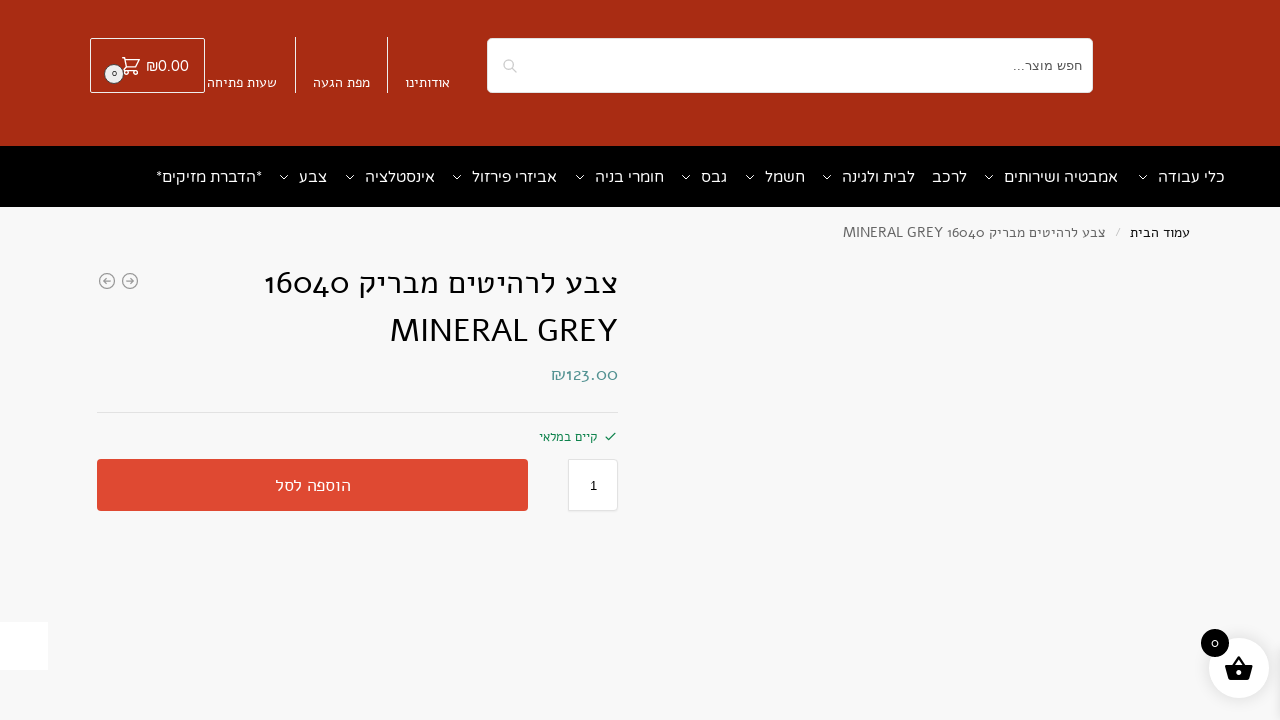

--- FILE ---
content_type: text/html; charset=UTF-8
request_url: https://hetzroni.co.il/product/%D7%A6%D7%91%D7%A2-%D7%9C%D7%A8%D7%94%D7%99%D7%98%D7%99%D7%9D-%D7%9E%D7%91%D7%A8%D7%99%D7%A7-16040-mineral-grey/
body_size: 34103
content:
<!doctype html><html dir="rtl" lang="he-IL" prefix="og: https://ogp.me/ns#"><head><script data-no-optimize="1" type="5fe58b457ec46b70681b79bd-text/javascript">var litespeed_docref=sessionStorage.getItem("litespeed_docref");litespeed_docref&&(Object.defineProperty(document,"referrer",{get:function(){return litespeed_docref}}),sessionStorage.removeItem("litespeed_docref"));</script> <meta charset="UTF-8"><meta name="viewport" content="height=device-height, width=device-width, initial-scale=1"><link rel="profile" href="https://gmpg.org/xfn/11"><link rel="pingback" href="https://hetzroni.co.il/xmlrpc.php"> <script type="litespeed/javascript">window.koko_analytics={"url":"https:\/\/hetzroni.co.il\/wp-admin\/admin-ajax.php?action=koko_analytics_collect","site_url":"https:\/\/hetzroni.co.il","post_id":45120,"path":"\/product\/%D7%A6%D7%91%D7%A2-%D7%9C%D7%A8%D7%94%D7%99%D7%98%D7%99%D7%9D-%D7%9E%D7%91%D7%A8%D7%99%D7%A7-16040-mineral-grey\/","method":"cookie","use_cookie":!0}</script> <title>צבע לרהיטים מבריק 16040 MINERAL GREY</title><meta name="description" content="חנות חומרי הבנייה ובניין לבית למשפחה ולקבלנים הגדולה בשומרון. מגוון חומרי בנייה עצום ושירותי התקנה והובלות כולל הובלות מנוף, כלי עבודה, כלים סניטריים, חשמל, ריצוף, ביגוד ובטיחות, חומרי וכלי ניקוי, מחנאות ותאורה"/><meta name="robots" content="follow, index, max-snippet:-1, max-video-preview:-1, max-image-preview:large"/><link rel="canonical" href="https://hetzroni.co.il/product/%d7%a6%d7%91%d7%a2-%d7%9c%d7%a8%d7%94%d7%99%d7%98%d7%99%d7%9d-%d7%9e%d7%91%d7%a8%d7%99%d7%a7-16040-mineral-grey/" /><meta property="og:locale" content="he_IL" /><meta property="og:type" content="product" /><meta property="og:title" content="צבע לרהיטים מבריק 16040 MINERAL GREY" /><meta property="og:description" content="חנות חומרי הבנייה ובניין לבית למשפחה ולקבלנים הגדולה בשומרון. מגוון חומרי בנייה עצום ושירותי התקנה והובלות כולל הובלות מנוף, כלי עבודה, כלים סניטריים, חשמל, ריצוף, ביגוד ובטיחות, חומרי וכלי ניקוי, מחנאות ותאורה" /><meta property="og:url" content="https://hetzroni.co.il/product/%d7%a6%d7%91%d7%a2-%d7%9c%d7%a8%d7%94%d7%99%d7%98%d7%99%d7%9d-%d7%9e%d7%91%d7%a8%d7%99%d7%a7-16040-mineral-grey/" /><meta property="og:site_name" content="hetzroni.co.il" /><meta property="og:updated_time" content="2023-10-26T18:35:12+02:00" /><meta property="product:price:amount" content="123" /><meta property="product:price:currency" content="ILS" /><meta property="product:availability" content="instock" /><meta name="twitter:card" content="summary_large_image" /><meta name="twitter:title" content="צבע לרהיטים מבריק 16040 MINERAL GREY" /><meta name="twitter:description" content="חנות חומרי הבנייה ובניין לבית למשפחה ולקבלנים הגדולה בשומרון. מגוון חומרי בנייה עצום ושירותי התקנה והובלות כולל הובלות מנוף, כלי עבודה, כלים סניטריים, חשמל, ריצוף, ביגוד ובטיחות, חומרי וכלי ניקוי, מחנאות ותאורה" /><meta name="twitter:label1" content="Price" /><meta name="twitter:data1" content="&#8362;123.00" /><meta name="twitter:label2" content="Availability" /><meta name="twitter:data2" content="קיים במלאי" /> <script type="application/ld+json" class="rank-math-schema">{"@context":"https://schema.org","@graph":[{"@type":"Place","@id":"https://hetzroni.co.il/#place","address":{"@type":"PostalAddress"}},{"@type":["LocalBusiness","Organization"],"@id":"https://hetzroni.co.il/#organization","name":"\u05d7\u05e0\u05d5\u05ea \u05d0.\u05d7\u05e6\u05e8\u05d5\u05e0\u05d9 - \u05d4\u05db\u05dc \u05dc\u05d1\u05d9\u05ea \u05dc\u05d1\u05e0\u05d9\u05d9\u05df \u05d5\u05dc\u05de\u05e9\u05e4\u05d7\u05d4 - \u05e2\u05e9\u05d4 \u05d6\u05d0\u05ea \u05d1\u05e2\u05e6\u05de\u05da","url":"https://hetzroni.co.il","sameAs":["https://www.facebook.com/Hetzroni4U","https://www.instagram.com/a.hetzroni/"],"address":{"@type":"PostalAddress"},"logo":{"@type":"ImageObject","@id":"https://hetzroni.co.il/#logo","url":"https://hetzroni.co.il/wp-content/uploads/2022/11/cropped-\u05d7\u05e6\u05e8\u05d5\u05e0\u05d9-\u05dc\u05d5\u05d2\u05d5-\u05de\u05d5\u05d1\u05d9\u05d9\u05dc.png","contentUrl":"https://hetzroni.co.il/wp-content/uploads/2022/11/cropped-\u05d7\u05e6\u05e8\u05d5\u05e0\u05d9-\u05dc\u05d5\u05d2\u05d5-\u05de\u05d5\u05d1\u05d9\u05d9\u05dc.png","caption":"hetzroni.co.il","inLanguage":"he-IL","width":"366","height":"110"},"openingHours":["Monday,Tuesday,Wednesday,Thursday,Friday,Saturday,Sunday :-:"],"location":{"@id":"https://hetzroni.co.il/#place"},"image":{"@id":"https://hetzroni.co.il/#logo"},"telephone":"+972537227927"},{"@type":"WebSite","@id":"https://hetzroni.co.il/#website","url":"https://hetzroni.co.il","name":"hetzroni.co.il","alternateName":"\u05d7\u05e6\u05e8\u05d5\u05e0\u05d9","publisher":{"@id":"https://hetzroni.co.il/#organization"},"inLanguage":"he-IL"},{"@type":"ImageObject","@id":"https://hetzroni.co.il/wp-content/uploads/2022/11/\u05d7\u05e6\u05e8\u05d5\u05e0\u05d9-\u05dc\u05d5\u05d2\u05d5-\u05de\u05d5\u05d1\u05d9\u05d9\u05dc.png","url":"https://hetzroni.co.il/wp-content/uploads/2022/11/\u05d7\u05e6\u05e8\u05d5\u05e0\u05d9-\u05dc\u05d5\u05d2\u05d5-\u05de\u05d5\u05d1\u05d9\u05d9\u05dc.png","width":"470","height":"110","caption":"DIY-MOBILE-LOGO-CUSTOMER-SERVICE-NUMBER","inLanguage":"he-IL"},{"@type":"BreadcrumbList","@id":"https://hetzroni.co.il/product/%d7%a6%d7%91%d7%a2-%d7%9c%d7%a8%d7%94%d7%99%d7%98%d7%99%d7%9d-%d7%9e%d7%91%d7%a8%d7%99%d7%a7-16040-mineral-grey/#breadcrumb","itemListElement":[{"@type":"ListItem","position":"1","item":{"@id":"https://hetzroni.co.il"}},{"@type":"ListItem","position":"2","item":{"@id":"https://hetzroni.co.il/product/%d7%a6%d7%91%d7%a2-%d7%9c%d7%a8%d7%94%d7%99%d7%98%d7%99%d7%9d-%d7%9e%d7%91%d7%a8%d7%99%d7%a7-16040-mineral-grey/","name":"\u05e6\u05d1\u05e2 \u05dc\u05e8\u05d4\u05d9\u05d8\u05d9\u05dd \u05de\u05d1\u05e8\u05d9\u05e7 16040 MINERAL GREY"}}]},{"@type":"ItemPage","@id":"https://hetzroni.co.il/product/%d7%a6%d7%91%d7%a2-%d7%9c%d7%a8%d7%94%d7%99%d7%98%d7%99%d7%9d-%d7%9e%d7%91%d7%a8%d7%99%d7%a7-16040-mineral-grey/#webpage","url":"https://hetzroni.co.il/product/%d7%a6%d7%91%d7%a2-%d7%9c%d7%a8%d7%94%d7%99%d7%98%d7%99%d7%9d-%d7%9e%d7%91%d7%a8%d7%99%d7%a7-16040-mineral-grey/","name":"\u05e6\u05d1\u05e2 \u05dc\u05e8\u05d4\u05d9\u05d8\u05d9\u05dd \u05de\u05d1\u05e8\u05d9\u05e7 16040 MINERAL GREY","datePublished":"2022-06-30T11:47:11+02:00","dateModified":"2023-10-26T18:35:12+02:00","isPartOf":{"@id":"https://hetzroni.co.il/#website"},"primaryImageOfPage":{"@id":"https://hetzroni.co.il/wp-content/uploads/2022/11/\u05d7\u05e6\u05e8\u05d5\u05e0\u05d9-\u05dc\u05d5\u05d2\u05d5-\u05de\u05d5\u05d1\u05d9\u05d9\u05dc.png"},"inLanguage":"he-IL","breadcrumb":{"@id":"https://hetzroni.co.il/product/%d7%a6%d7%91%d7%a2-%d7%9c%d7%a8%d7%94%d7%99%d7%98%d7%99%d7%9d-%d7%9e%d7%91%d7%a8%d7%99%d7%a7-16040-mineral-grey/#breadcrumb"}},{"@type":"Product","name":"\u05e6\u05d1\u05e2 \u05dc\u05e8\u05d4\u05d9\u05d8\u05d9\u05dd \u05de\u05d1\u05e8\u05d9\u05e7 16040 MINERAL GREY","description":"\u05d7\u05e0\u05d5\u05ea \u05d7\u05d5\u05de\u05e8\u05d9 \u05d4\u05d1\u05e0\u05d9\u05d9\u05d4 \u05d5\u05d1\u05e0\u05d9\u05d9\u05df \u05dc\u05d1\u05d9\u05ea \u05dc\u05de\u05e9\u05e4\u05d7\u05d4 \u05d5\u05dc\u05e7\u05d1\u05dc\u05e0\u05d9\u05dd \u05d4\u05d2\u05d3\u05d5\u05dc\u05d4 \u05d1\u05e9\u05d5\u05de\u05e8\u05d5\u05df. \u05de\u05d2\u05d5\u05d5\u05df \u05d7\u05d5\u05de\u05e8\u05d9 \u05d1\u05e0\u05d9\u05d9\u05d4 \u05e2\u05e6\u05d5\u05dd \u05d5\u05e9\u05d9\u05e8\u05d5\u05ea\u05d9 \u05d4\u05ea\u05e7\u05e0\u05d4 \u05d5\u05d4\u05d5\u05d1\u05dc\u05d5\u05ea \u05db\u05d5\u05dc\u05dc \u05d4\u05d5\u05d1\u05dc\u05d5\u05ea \u05de\u05e0\u05d5\u05e3, \u05db\u05dc\u05d9 \u05e2\u05d1\u05d5\u05d3\u05d4, \u05db\u05dc\u05d9\u05dd \u05e1\u05e0\u05d9\u05d8\u05e8\u05d9\u05d9\u05dd, \u05d7\u05e9\u05de\u05dc, \u05e8\u05d9\u05e6\u05d5\u05e3, \u05d1\u05d9\u05d2\u05d5\u05d3 \u05d5\u05d1\u05d8\u05d9\u05d7\u05d5\u05ea, \u05d7\u05d5\u05de\u05e8\u05d9 \u05d5\u05db\u05dc\u05d9 \u05e0\u05d9\u05e7\u05d5\u05d9, \u05de\u05d7\u05e0\u05d0\u05d5\u05ea \u05d5\u05ea\u05d0\u05d5\u05e8\u05d4","sku":"100000029439","category":"","mainEntityOfPage":{"@id":"https://hetzroni.co.il/product/%d7%a6%d7%91%d7%a2-%d7%9c%d7%a8%d7%94%d7%99%d7%98%d7%99%d7%9d-%d7%9e%d7%91%d7%a8%d7%99%d7%a7-16040-mineral-grey/#webpage"},"offers":{"@type":"Offer","price":"123.00","priceCurrency":"ILS","priceValidUntil":"2027-12-31","availability":"https://schema.org/InStock","itemCondition":"NewCondition","url":"https://hetzroni.co.il/product/%d7%a6%d7%91%d7%a2-%d7%9c%d7%a8%d7%94%d7%99%d7%98%d7%99%d7%9d-%d7%9e%d7%91%d7%a8%d7%99%d7%a7-16040-mineral-grey/","seller":{"@type":"Organization","@id":"https://hetzroni.co.il/","name":"hetzroni.co.il","url":"https://hetzroni.co.il","logo":"https://hetzroni.co.il/wp-content/uploads/2022/11/cropped-\u05d7\u05e6\u05e8\u05d5\u05e0\u05d9-\u05dc\u05d5\u05d2\u05d5-\u05de\u05d5\u05d1\u05d9\u05d9\u05dc.png"}},"@id":"https://hetzroni.co.il/product/%d7%a6%d7%91%d7%a2-%d7%9c%d7%a8%d7%94%d7%99%d7%98%d7%99%d7%9d-%d7%9e%d7%91%d7%a8%d7%99%d7%a7-16040-mineral-grey/#richSnippet","image":{"@id":"https://hetzroni.co.il/wp-content/uploads/2022/11/\u05d7\u05e6\u05e8\u05d5\u05e0\u05d9-\u05dc\u05d5\u05d2\u05d5-\u05de\u05d5\u05d1\u05d9\u05d9\u05dc.png"}}]}</script> <link rel="alternate" title="oEmbed (JSON)" type="application/json+oembed" href="https://hetzroni.co.il/wp-json/oembed/1.0/embed?url=https%3A%2F%2Fhetzroni.co.il%2Fproduct%2F%25d7%25a6%25d7%2591%25d7%25a2-%25d7%259c%25d7%25a8%25d7%2594%25d7%2599%25d7%2598%25d7%2599%25d7%259d-%25d7%259e%25d7%2591%25d7%25a8%25d7%2599%25d7%25a7-16040-mineral-grey%2F" /><link rel="alternate" title="oEmbed (XML)" type="text/xml+oembed" href="https://hetzroni.co.il/wp-json/oembed/1.0/embed?url=https%3A%2F%2Fhetzroni.co.il%2Fproduct%2F%25d7%25a6%25d7%2591%25d7%25a2-%25d7%259c%25d7%25a8%25d7%2594%25d7%2599%25d7%2598%25d7%2599%25d7%259d-%25d7%259e%25d7%2591%25d7%25a8%25d7%2599%25d7%25a7-16040-mineral-grey%2F&#038;format=xml" /><link data-optimized="2" rel="stylesheet" href="https://hetzroni.co.il/wp-content/litespeed/css/4f090cf6b0a034c918075278bc5dd283.css?ver=54147" /> <script type="text/template" id="tmpl-variation-template"><div class="woocommerce-variation-description">{{{ data.variation.variation_description }}}</div>
	<div class="woocommerce-variation-price">{{{ data.variation.price_html }}}</div>
	<div class="woocommerce-variation-availability">{{{ data.variation.availability_html }}}</div></script> <script type="text/template" id="tmpl-unavailable-variation-template"><p role="alert">מוצר זה אינו זמין כרגע. נא לבחור שילוב אחר.</p></script> <script type="litespeed/javascript" data-src="https://hetzroni.co.il/wp-includes/js/jquery/jquery.min.js" id="jquery-core-js"></script> <script id="wp-util-js-extra" type="litespeed/javascript">var _wpUtilSettings={"ajax":{"url":"/wp-admin/admin-ajax.php"}}</script> <script id="wc-add-to-cart-js-extra" type="litespeed/javascript">var wc_add_to_cart_params={"ajax_url":"/wp-admin/admin-ajax.php","wc_ajax_url":"/?wc-ajax=%%endpoint%%","i18n_view_cart":"\u05de\u05e2\u05d1\u05e8 \u05dc\u05e1\u05dc \u05d4\u05e7\u05e0\u05d9\u05d5\u05ea","cart_url":"https://hetzroni.co.il/cart/","is_cart":"","cart_redirect_after_add":"no"}</script> <script id="wc-single-product-js-extra" type="litespeed/javascript">var wc_single_product_params={"i18n_required_rating_text":"\u05d1\u05d7\u05e8 \u05d3\u05d9\u05e8\u05d5\u05d2","i18n_rating_options":["1 \u05de\u05ea\u05d5\u05da 5 \u05db\u05d5\u05db\u05d1\u05d9\u05dd","2 \u05de\u05ea\u05d5\u05da 5 \u05db\u05d5\u05db\u05d1\u05d9\u05dd","3 \u05de\u05ea\u05d5\u05da 5 \u05db\u05d5\u05db\u05d1\u05d9\u05dd","4 \u05de\u05ea\u05d5\u05da 5 \u05db\u05d5\u05db\u05d1\u05d9\u05dd","5 \u05de\u05ea\u05d5\u05da 5 \u05db\u05d5\u05db\u05d1\u05d9\u05dd"],"i18n_product_gallery_trigger_text":"\u05dc\u05d4\u05e6\u05d9\u05d2 \u05d0\u05ea \u05d2\u05dc\u05e8\u05d9\u05d9\u05ea \u05d4\u05ea\u05de\u05d5\u05e0\u05d5\u05ea \u05e2\u05dc \u05de\u05e1\u05da \u05de\u05dc\u05d0","review_rating_required":"yes","flexslider":{"rtl":!0,"animation":"slide","smoothHeight":!0,"directionNav":!0,"controlNav":"thumbnails","slideshow":!1,"animationSpeed":500,"animationLoop":!1,"allowOneSlide":!1},"zoom_enabled":"1","zoom_options":[],"photoswipe_enabled":"1","photoswipe_options":{"shareEl":!1,"closeOnScroll":!1,"history":!1,"hideAnimationDuration":0,"showAnimationDuration":0},"flexslider_enabled":"1"}</script> <script id="woocommerce-js-extra" type="litespeed/javascript">var woocommerce_params={"ajax_url":"/wp-admin/admin-ajax.php","wc_ajax_url":"/?wc-ajax=%%endpoint%%","i18n_password_show":"\u05dc\u05d4\u05e6\u05d9\u05d2 \u05e1\u05d9\u05e1\u05de\u05d4","i18n_password_hide":"\u05dc\u05d4\u05e1\u05ea\u05d9\u05e8 \u05e1\u05d9\u05e1\u05de\u05d4"}</script> <script type="text/javascript" defer data-domain='hetzroni.co.il' data-api='https://hetzroni.co.il/wp-json/53a37d/v1/8581/3e713ef1' data-cfasync='false' src="//hetzroni.co.il/wp-content/uploads/095ff8a26c/8825f1a8.js" id="plausible-analytics-js"></script> <script type="5fe58b457ec46b70681b79bd-text/javascript" id="plausible-analytics-js-after">/*  */
window.plausible = window.plausible || function() { (window.plausible.q = window.plausible.q || []).push(arguments) }
//# sourceURL=plausible-analytics-js-after
/*  */</script> <script id="wc-cart-fragments-js-extra" type="litespeed/javascript">var wc_cart_fragments_params={"ajax_url":"/wp-admin/admin-ajax.php","wc_ajax_url":"/?wc-ajax=%%endpoint%%","cart_hash_key":"wc_cart_hash_ad62274cf6579c65698620df77cefe44","fragment_name":"wc_fragments_ad62274cf6579c65698620df77cefe44","request_timeout":"5000"}</script> <link rel="https://api.w.org/" href="https://hetzroni.co.il/wp-json/" /><link rel="alternate" title="JSON" type="application/json" href="https://hetzroni.co.il/wp-json/wp/v2/product/45120" /> <script type="litespeed/javascript">var commercekit_ajs={"ajax_url":"\/?commercekit-ajax","ajax_search":1,"char_count":3,"action":"commercekit_ajax_search","loader_icon":"https:\/\/hetzroni.co.il\/wp-content\/plugins\/commercegurus-commercekit\/assets\/images\/loader2.gif","no_results_text":"\u05d0\u05d9\u05df \u05ea\u05d5\u05e6\u05d0\u05d5\u05ea \u05dc\u05d7\u05d9\u05e4\u05d5\u05e9 \u05d6\u05d4","placeholder_text":"\u05d7\u05e4\u05e9 \u05de\u05d5\u05e6\u05e8...","other_result_text":"\u05de\u05d5\u05e6\u05e8\u05d9\u05dd \u05e0\u05d5\u05e1\u05e4\u05d9\u05dd","view_all_text":"\u05d1\u05d7\u05e0\u05d5 \u05d0\u05ea \u05db\u05dc \u05ea\u05d5\u05e6\u05d0\u05d5\u05ea \u05d4\u05d7\u05d9\u05e4\u05d5\u05e9","no_other_text":"No other results","other_all_text":"View all other results","ajax_url_product":"https:\/\/hetzroni.co.il\/?cgkit_ajax_search_product=1","ajax_url_post":"https:\/\/hetzroni.co.il\/?cgkit_ajax_search_post=1","fast_ajax_search":0,"ajs_other_results":1,"layout":"product","ajax_nonce":0};var commercekit_pdp=[];var commercekit_as=[]</script>  <script type="5fe58b457ec46b70681b79bd-application/javascript">(function ($) {
                        $(document).ready(function ($) {
                            var currency_string = '₪';
                            var $form = jQuery('form.cart').first();
                            /**
                             * Strikeout for option title
                             * */
                            $('.product-addon .amount').each(function(){
                                var $targets = $(this);
                                $lock = $targets.attr('data-lock');
                                if($lock === undefined || $lock === null){
                                    $lock = false;
                                }
                                if($lock == false){
                                    var price = newText = $(this).text().replace(currency_string, '');
                                    if(price != '' && price != "-"){
                                        var option = {
                                            custom_price: price,
                                            original_price: price
                                        };
                                        $targets.attr('data-lock', true);
                                        $.AdvanceWooDiscountRules.getDynamicDiscountPriceFromCartForm($form, $targets, option);
                                    }
                                }
                            });

                            $(document.body).on( "advanced_woo_discount_rules_on_get_response_for_dynamic_discount", function ( e, response, target, options ) {
                                if(response.success == true){
                                    var price_html = ''
                                    if(response.data !== undefined){
                                        if(response.data.initial_price_html !== undefined && response.data.discounted_price_html !== undefined){
                                            price_html += '<del>'+response.data.initial_price_html+'</del>';
                                            price_html += ' <ins>'+response.data.discounted_price_html+'</ins>';
                                            target.html(price_html);
                                        }
                                    }
                                }
                                target.attr('data-lock', false);
                            });

                            /**
                             * Strikeout for option values and subtotal
                             * */
                            $form.on('updated_addons', function () {
                                setTimeout(function () {
                                    $('.product-addon-totals .amount').each(function(){
                                        var $targets = $(this);
                                        $lock = $targets.attr('data-lock');
                                        if($lock === undefined || $lock === null){
                                            $lock = false;
                                        }
                                        if($lock == false){
                                            var price = newText = $(this).text().replace(currency_string, '');
                                            if(price != '' && price != "-"){
                                                var option = {
                                                    custom_price: price,
                                                    original_price: price
                                                };
                                                $targets.attr('data-lock', true);
                                                $.AdvanceWooDiscountRules.getDynamicDiscountPriceFromCartForm($form, $targets, option);
                                            }
                                        }
                                    });
                                }, 0);
                            });
                        });

                    })(jQuery);</script> <script type="litespeed/javascript">document.documentElement.className=document.documentElement.className.replace('no-js','js')</script> <noscript><style>.woocommerce-product-gallery{ opacity: 1 !important; }</style></noscript><meta name="generator" content="Elementor 3.33.0; features: additional_custom_breakpoints; settings: css_print_method-external, google_font-disabled, font_display-auto"><link rel="icon" href="https://hetzroni.co.il/wp-content/uploads/2021/12/cropped-לוגו-חנות-חצרוני-חומרי-מחצבה-לבניה-כלי-עבודה-והכל-לבית-לבניין-ולמשפחה-באתר-האינטרנט-32x32.png" sizes="32x32" /><link rel="icon" href="https://hetzroni.co.il/wp-content/uploads/2021/12/cropped-לוגו-חנות-חצרוני-חומרי-מחצבה-לבניה-כלי-עבודה-והכל-לבית-לבניין-ולמשפחה-באתר-האינטרנט-192x192.png" sizes="192x192" /><link rel="apple-touch-icon" href="https://hetzroni.co.il/wp-content/uploads/2021/12/cropped-לוגו-חנות-חצרוני-חומרי-מחצבה-לבניה-כלי-עבודה-והכל-לבית-לבניין-ולמשפחה-באתר-האינטרנט-180x180.png" /><meta name="msapplication-TileImage" content="https://hetzroni.co.il/wp-content/uploads/2021/12/cropped-לוגו-חנות-חצרוני-חומרי-מחצבה-לבניה-כלי-עבודה-והכל-לבית-לבניין-ולמשפחה-באתר-האינטרנט-270x270.png" /></head><body class="rtl wp-singular product-template-default single single-product postid-45120 wp-custom-logo wp-theme-shoptimizer theme-shoptimizer woocommerce woocommerce-page woocommerce-demo-store woocommerce-no-js chrome windows wp-accessibility-helper accessibility-contrast_mode_on wah_fstype_rem accessibility-underline-setup accessibility-location-left static-cta-buttons sticky-m sticky-d m-grid-2 header-5 full-width-header wc-active pdp-g-regular pdp-ajax pdp-full product-align-left elementor-default elementor-kit-24"><p role="complementary" aria-label="הודעה בחנות" class="woocommerce-store-notice demo_store" data-notice-id="1883282327d4988278298253a79e378d" style="display:none;">האתר שלנו מתעדכן:), ייתכנו טעויות ועיכובים קלים.  למידע המדויק ביותר התקשרו לחנות:  09-794-1212 התמונות להמחשה בלבד. ט.ל.ח. <a role="button" href="#" class="woocommerce-store-notice__dismiss-link">סגור</a></p>
<button class="mobile-menu close-drawer" aria-label="Close menu">
<span aria-hidden="true">
<svg xmlns="http://www.w3.org/2000/svg" fill="none" viewBox="0 0 24 24" stroke="currentColor" stroke-width="1.5"><path stroke-linecap="round" stroke-linejoin="round" d="M6 18L18 6M6 6l12 12"></path></svg>
</span>
</button><div id="page" class="hfeed site"><a class="skip-link screen-reader-text" href="#site-navigation">Skip to navigation</a>
<a class="skip-link screen-reader-text" href="#content">Skip to content</a><header id="masthead" class="site-header"><div class="menu-overlay"></div><div class="main-header col-full"><div class="site-branding">
<button class="menu-toggle" aria-label="Menu" aria-controls="site-navigation" aria-expanded="false">
<span class="bar"></span><span class="bar"></span><span class="bar"></span>
</button>
<a href="https://hetzroni.co.il/" class="custom-logo-link"><img fetchpriority="high" width="512" height="512"   alt="HETZRONI-LOGO-AM-ISRAEL-CHAI-WAREHOUSE-ONLINE-STORE" data-srcset="https://hetzroni.co.il/wp-content/uploads/2024/03/cropped-חצרוני-לוגו-עם-ישראל-חי-2.png 512w, https://hetzroni.co.il/wp-content/uploads/2024/03/cropped-חצרוני-לוגו-עם-ישראל-חי-2-300x300.png 300w, https://hetzroni.co.il/wp-content/uploads/2024/03/cropped-חצרוני-לוגו-עם-ישראל-חי-2-150x150.png 150w, https://hetzroni.co.il/wp-content/uploads/2024/03/cropped-חצרוני-לוגו-עם-ישראל-חי-2-441x441.png 441w, https://hetzroni.co.il/wp-content/uploads/2024/03/cropped-חצרוני-לוגו-עם-ישראל-חי-2-100x100.png 100w, https://hetzroni.co.il/wp-content/uploads/2024/03/cropped-חצרוני-לוגו-עם-ישראל-חי-2-500x500.png 500w"  data-src="https://hetzroni.co.il/wp-content/uploads/2024/03/cropped-חצרוני-לוגו-עם-ישראל-חי-2.png" data-sizes="(max-width: 512px) 100vw, 512px" class="custom-logo lazyload" src="[data-uri]" /><noscript><img fetchpriority="high" width="512" height="512" src="https://hetzroni.co.il/wp-content/uploads/2024/03/cropped-חצרוני-לוגו-עם-ישראל-חי-2.png" class="custom-logo" alt="HETZRONI-LOGO-AM-ISRAEL-CHAI-WAREHOUSE-ONLINE-STORE" srcset="https://hetzroni.co.il/wp-content/uploads/2024/03/cropped-חצרוני-לוגו-עם-ישראל-חי-2.png 512w, https://hetzroni.co.il/wp-content/uploads/2024/03/cropped-חצרוני-לוגו-עם-ישראל-חי-2-300x300.png 300w, https://hetzroni.co.il/wp-content/uploads/2024/03/cropped-חצרוני-לוגו-עם-ישראל-חי-2-150x150.png 150w, https://hetzroni.co.il/wp-content/uploads/2024/03/cropped-חצרוני-לוגו-עם-ישראל-חי-2-441x441.png 441w, https://hetzroni.co.il/wp-content/uploads/2024/03/cropped-חצרוני-לוגו-עם-ישראל-חי-2-100x100.png 100w, https://hetzroni.co.il/wp-content/uploads/2024/03/cropped-חצרוני-לוגו-עם-ישראל-חי-2-500x500.png 500w" sizes="(max-width: 512px) 100vw, 512px" /></noscript></a></div>
<button class="mobile-search-toggle" aria-label="Toggle search panel" aria-expanded="false">
<svg xmlns="http://www.w3.org/2000/svg" fill="none" viewBox="0 0 24 24" stroke="currentColor">
<path stroke-linecap="round" stroke-linejoin="round" stroke-width="1.5" d="M21 21l-6-6m2-5a7 7 0 11-14 0 7 7 0 0114 0z" />
</svg>
</button><div class="site-search type-outline"><div class="widget woocommerce widget_product_search"><form role="search" method="get" class="woocommerce-product-search" action="https://hetzroni.co.il/">
<label class="screen-reader-text" for="woocommerce-product-search-field-0">חיפוש עבור:</label>
<input type="search" id="woocommerce-product-search-field-0" class="search-field" placeholder="חפש מוצר..." value="" name="s" />
<button type="submit" value="חיפוש" class="">חיפוש</button>
<input type="hidden" name="post_type" value="product" /></form></div></div><nav class="secondary-navigation" aria-label="Secondary Navigation"><div class="menu-top-bar-menu-secondary-container"><ul id="menu-top-bar-menu-secondary" class="menu"><li id="menu-item-35250" class="menu-item menu-item-type-post_type menu-item-object-page menu-item-35250"><a href="https://hetzroni.co.il/%d7%90%d7%95%d7%93%d7%95%d7%aa-%d7%97%d7%a0%d7%95%d7%aa-%d7%90-%d7%97%d7%a6%d7%a8%d7%95%d7%a0%d7%99-%d7%97%d7%a0%d7%95%d7%aa-%d7%94%d7%91%d7%a0%d7%99%d7%99%d7%9f-%d7%94%d7%90%d7%99%d7%a0%d7%98%d7%a8/">אודותינו<div class="icon-wrapper"></div></a></li><li id="menu-item-35263" class="menu-item menu-item-type-post_type menu-item-object-page menu-item-35263"><a href="https://hetzroni.co.il/%d7%9e%d7%a4%d7%aa-%d7%94%d7%92%d7%a2%d7%94-%d7%9c%d7%97%d7%a0%d7%95%d7%aa-%d7%90-%d7%97%d7%a6%d7%a8%d7%95%d7%a0%d7%99-%d7%94%d7%9b%d7%9c-%d7%9c%d7%91%d7%a0%d7%99%d7%99%d7%9f-%d7%9c%d7%91%d7%99%d7%aa/">מפת הגעה<div class="icon-wrapper"></div></a></li><li id="menu-item-55462" class="menu-item menu-item-type-custom menu-item-object-custom menu-item-55462"><a href="#openinghours">שעות פתיחה</a></li></ul></div></nav><nav class="site-header-cart menu" aria-label="Cart contents"><div class="shoptimizer-cart">
<a class="cart-contents" role="button" href="https://hetzroni.co.il/cart/" title="View your shopping cart">
<span class="amount"><span class="woocommerce-Price-amount amount"><span class="woocommerce-Price-currencySymbol">&#8362;</span>0.00</span></span>
<span class="shoptimizer-cart-icon">
<svg xmlns="http://www.w3.org/2000/svg" fill="none" viewBox="0 0 24 24" stroke="currentColor">
<path stroke-linecap="round" stroke-linejoin="round" stroke-width="2" d="M3 3h2l.4 2M7 13h10l4-8H5.4M7 13L5.4 5M7 13l-2.293 2.293c-.63.63-.184 1.707.707 1.707H17m0 0a2 2 0 100 4 2 2 0 000-4zm-8 2a2 2 0 11-4 0 2 2 0 014 0z" />
</svg>
<span class="mini-count">0</span>
</span>
</a></div></nav><div class="s-observer"></div></div></header><div class="col-full-nav"><div class="shoptimizer-primary-navigation col-full"><nav id="site-navigation" class="main-navigation" aria-label="Primary Navigation"><div class="primary-navigation with-logo"><div class="logo-mark">
<a href="#" rel="home">
<img loading="lazy"  alt="hetzroni.co.il" data-src="https://hetzroni.co.il/wp-content/uploads/2020/12/חצרוני-לוגו-לבית-ולבניין-פייסבוק.jpg" class="lazyload" src="[data-uri]" /><noscript><img loading="lazy" src="https://hetzroni.co.il/wp-content/uploads/2020/12/חצרוני-לוגו-לבית-ולבניין-פייסבוק.jpg" alt="hetzroni.co.il" /></noscript>
</a></div><div class="menu-primary-menu-container"><ul id="menu-%d7%aa%d7%a4%d7%a8%d7%99%d7%98-%d7%a8%d7%90%d7%a9%d7%99-%d7%97%d7%a6%d7%a8%d7%95%d7%a0%d7%99" class="menu"><li id="nav-menu-item-37118" class="menu-item menu-item-type-taxonomy menu-item-object-product_cat menu-item-has-children"  aria-haspopup="true" aria-expanded="false"><a href="https://hetzroni.co.il/product-category/work-tools/" class="cg-menu-link main-menu-link"><span>כלי עבודה</span></a><span class="caret"></span><div class='sub-menu-wrapper'><div class='container'><ul class='sub-menu'><li id="nav-menu-item-37120" class="menu-item menu-item-type-taxonomy menu-item-object-product_cat menu-item-has-children"  aria-haspopup="true" aria-expanded="false"><a href="https://hetzroni.co.il/product-category/work-tools/manual-construction-tools/" class="cg-menu-link sub-menu-link"><span>כלי עבודה ידניים</span></a><span class="caret"></span><div class='sub-menu-wrapper'><div class='container'><ul class='sub-menu'><li id="nav-menu-item-37126" class="menu-item menu-item-type-taxonomy menu-item-object-product_cat" ><a href="https://hetzroni.co.il/product-category/work-tools/manual-construction-tools/%d7%9e%d7%91%d7%a8%d7%92%d7%99%d7%9d/" class="cg-menu-link sub-menu-link"><span>מברגים וכלי הברגה</span></a></li><li id="nav-menu-item-39883" class="menu-item menu-item-type-taxonomy menu-item-object-product_cat" ><a href="https://hetzroni.co.il/product-category/work-tools/manual-construction-tools/%d7%9b%d7%9c%d7%99-%d7%94%d7%99%d7%93%d7%95%d7%a7/" class="cg-menu-link sub-menu-link"><span>כלי הידוק</span></a></li><li id="nav-menu-item-39269" class="menu-item menu-item-type-taxonomy menu-item-object-product_cat" ><a href="https://hetzroni.co.il/product-category/work-tools/manual-construction-tools/%d7%a4%d7%98%d7%99%d7%a9%d7%99%d7%9d-%d7%95%d7%92%d7%a8%d7%96%d7%a0%d7%99%d7%9d/" class="cg-menu-link sub-menu-link"><span>פטישים וגרזנים</span></a></li><li id="nav-menu-item-37123" class="menu-item menu-item-type-taxonomy menu-item-object-product_cat" ><a href="https://hetzroni.co.il/product-category/work-tools/manual-construction-tools/%d7%90%d7%a7%d7%93%d7%97%d7%99%d7%9d/" class="cg-menu-link sub-menu-link"><span>אקדחים</span></a></li><li id="nav-menu-item-39267" class="menu-item menu-item-type-taxonomy menu-item-object-product_cat" ><a href="https://hetzroni.co.il/product-category/work-tools/manual-construction-tools/%d7%94%d7%a9%d7%97%d7%96%d7%94-%d7%95%d7%9c%d7%99%d7%98%d7%95%d7%a9/" class="cg-menu-link sub-menu-link"><span>השחזה וליטוש</span></a></li><li id="nav-menu-item-39266" class="menu-item menu-item-type-taxonomy menu-item-object-product_cat" ><a href="https://hetzroni.co.il/product-category/work-tools/manual-construction-tools/%d7%94%d7%9c%d7%97%d7%9e%d7%94-%d7%95%d7%a8%d7%99%d7%aa%d7%95%d7%9a/" class="cg-menu-link sub-menu-link"><span>הלחמה וריתוך</span></a></li><li id="nav-menu-item-39268" class="menu-item menu-item-type-taxonomy menu-item-object-product_cat" ><a href="https://hetzroni.co.il/product-category/work-tools/manual-construction-tools/%d7%9e%d7%90%d7%9c%d7%92%d7%99%d7%9d-%d7%95%d7%a9%d7%a4%d7%9b%d7%98%d7%9c%d7%99%d7%9d/" class="cg-menu-link sub-menu-link"><span>מאלג'ים ושפכטלים</span></a></li><li id="nav-menu-item-37125" class="menu-item menu-item-type-taxonomy menu-item-object-product_cat" ><a href="https://hetzroni.co.il/product-category/work-tools/manual-construction-tools/%d7%9b%d7%9c%d7%99-%d7%9e%d7%93%d7%99%d7%93%d7%94-%d7%95%d7%a1%d7%99%d7%9e%d7%95%d7%9f/" class="cg-menu-link sub-menu-link"><span>כלי מדידה קשירה וסימון</span></a></li><li id="nav-menu-item-37127" class="menu-item menu-item-type-taxonomy menu-item-object-product_cat" ><a href="https://hetzroni.co.il/product-category/work-tools/manual-construction-tools/%d7%9e%d7%a8%d7%99%d7%a6%d7%95%d7%aa-%d7%95%d7%a2%d7%92%d7%9c%d7%95%d7%aa/" class="cg-menu-link sub-menu-link"><span>מריצות ועגלות</span></a></li><li id="nav-menu-item-37128" class="menu-item menu-item-type-taxonomy menu-item-object-product_cat" ><a href="https://hetzroni.co.il/product-category/work-tools/manual-construction-tools/%d7%a1%d7%95%d7%9c%d7%9e%d7%95%d7%aa/" class="cg-menu-link sub-menu-link"><span>סולמות</span></a></li><li id="nav-menu-item-37124" class="menu-item menu-item-type-taxonomy menu-item-object-product_cat" ><a href="https://hetzroni.co.il/product-category/work-tools/manual-construction-tools/%d7%90%d7%91%d7%99%d7%96%d7%a8%d7%99%d7%9d-%d7%9e%d7%a9%d7%9c%d7%99%d7%9e%d7%99%d7%9d/" class="cg-menu-link sub-menu-link"><span>אביזרים משלימים</span></a></li></ul></div></div></li><li id="nav-menu-item-37122" class="menu-item menu-item-type-taxonomy menu-item-object-product_cat menu-item-has-children"  aria-haspopup="true" aria-expanded="false"><a href="https://hetzroni.co.il/product-category/work-tools/electrical-tools/" class="cg-menu-link sub-menu-link"><span>כלי עבודה חשמליים</span></a><span class="caret"></span><div class='sub-menu-wrapper'><div class='container'><ul class='sub-menu'><li id="nav-menu-item-37129" class="menu-item menu-item-type-taxonomy menu-item-object-product_cat" ><a href="https://hetzroni.co.il/product-category/work-tools/electrical-tools/%d7%a4%d7%98%d7%99%d7%a9%d7%95%d7%a0%d7%99%d7%9d/" class="cg-menu-link sub-menu-link"><span>פטישונים</span></a></li><li id="nav-menu-item-37130" class="menu-item menu-item-type-taxonomy menu-item-object-product_cat" ><a href="https://hetzroni.co.il/product-category/work-tools/electrical-tools/%d7%9e%d7%a9%d7%97%d7%96%d7%aa/" class="cg-menu-link sub-menu-link"><span>משחזת</span></a></li><li id="nav-menu-item-37132" class="menu-item menu-item-type-taxonomy menu-item-object-product_cat" ><a href="https://hetzroni.co.il/product-category/work-tools/electrical-tools/%d7%9e%d7%91%d7%a8%d7%92%d7%95%d7%aa/" class="cg-menu-link sub-menu-link"><span>מברגות ומקדחות חשמליות נטענות</span></a></li><li id="nav-menu-item-37131" class="menu-item menu-item-type-taxonomy menu-item-object-product_cat" ><a href="https://hetzroni.co.il/product-category/work-tools/electrical-tools/%d7%9e%d7%a1%d7%95%d7%a8%d7%99%d7%9d-%d7%97%d7%a9%d7%9e%d7%9c%d7%99%d7%99%d7%9d/" class="cg-menu-link sub-menu-link"><span>מסורים חשמליים</span></a></li><li id="nav-menu-item-39262" class="menu-item menu-item-type-taxonomy menu-item-object-product_cat" ><a href="https://hetzroni.co.il/product-category/work-tools/electrical-tools/%d7%90%d7%91%d7%99%d7%96%d7%a8%d7%99-%d7%95%d7%9b%d7%9c%d7%99-%d7%90%d7%95%d7%99%d7%a8/" class="cg-menu-link sub-menu-link"><span>אביזרי וכלי אויר</span></a></li><li id="nav-menu-item-37133" class="menu-item menu-item-type-taxonomy menu-item-object-product_cat" ><a href="https://hetzroni.co.il/product-category/work-tools/electrical-tools/complementary-accessories-for-electric-tools/" class="cg-menu-link sub-menu-link"><span>אביזרים משלימים לכלי עבודה חשמליים</span></a></li></ul></div></div></li><li id="nav-menu-item-39259" class="menu-item menu-item-type-taxonomy menu-item-object-product_cat" ><a href="https://hetzroni.co.il/product-category/work-tools/%d7%9b%d7%9c%d7%99-%d7%a2%d7%91%d7%95%d7%93%d7%94-%d7%a9%d7%95%d7%a0%d7%99%d7%9d/" class="cg-menu-link sub-menu-link"><span>כלי עבודה שונים</span></a></li><li id="nav-menu-item-39260" class="menu-item menu-item-type-taxonomy menu-item-object-product_cat" ><a href="https://hetzroni.co.il/product-category/work-tools/%d7%9b%d7%9c%d7%99-%d7%a0%d7%92%d7%a8%d7%95%d7%aa/" class="cg-menu-link sub-menu-link"><span>כלי נגרות</span></a></li><li id="nav-menu-item-37121" class="menu-item menu-item-type-taxonomy menu-item-object-product_cat" ><a href="https://hetzroni.co.il/product-category/work-tools/personal-protective-equipment/" class="cg-menu-link sub-menu-link"><span>אביזרי מגן</span></a></li></ul></div></div></li><li id="nav-menu-item-37102" class="menu-item menu-item-type-custom menu-item-object-custom menu-item-has-children"  aria-haspopup="true" aria-expanded="false"><a href="https://hetzroni.co.il/%d7%97%d7%93%d7%a8%d7%99-%d7%90%d7%91%d7%9e%d7%98%d7%99%d7%94-%d7%95%d7%9e%d7%a7%d7%9c%d7%97%d7%95%d7%aa-%d7%90-%d7%97%d7%a6%d7%a8%d7%95%d7%a0%d7%99-%d7%9e%d7%aa%d7%9e%d7%97%d7%99%d7%9d-%d7%91%d7%94/" class="cg-menu-link main-menu-link"><span>אמבטיה ושירותים</span></a><span class="caret"></span><div class='sub-menu-wrapper'><div class='container'><ul class='sub-menu'><li id="nav-menu-item-38480" class="menu-item menu-item-type-taxonomy menu-item-object-product_cat" ><a href="https://hetzroni.co.il/product-category/%d7%90%d7%91%d7%99%d7%96%d7%a8%d7%99-%d7%90%d7%9e%d7%91%d7%98/%d7%90%d7%91%d7%99%d7%96%d7%a8%d7%99-%d7%a8%d7%97%d7%a6%d7%94/" class="cg-menu-link sub-menu-link"><span>אביזרי רחצה</span></a></li><li id="nav-menu-item-38501" class="menu-item menu-item-type-taxonomy menu-item-object-product_cat" ><a href="https://hetzroni.co.il/product-category/%d7%90%d7%91%d7%99%d7%96%d7%a8%d7%99-%d7%90%d7%9e%d7%91%d7%98-%d7%95%d7%a9%d7%99%d7%a8%d7%95%d7%aa%d7%99%d7%9d/" class="cg-menu-link sub-menu-link"><span>אביזרי אמבט ושירותים</span></a></li><li id="nav-menu-item-37105" class="menu-item menu-item-type-custom menu-item-object-custom menu-item-has-children"  aria-haspopup="true" aria-expanded="false"><a href="https://hetzroni.co.il/product-category/%d7%a9%d7%99%d7%a4%d7%95%d7%a5-%d7%95%d7%91%d7%a0%d7%99%d7%99%d7%94/%d7%91%d7%a8%d7%96%d7%99%d7%9d/" class="cg-menu-link sub-menu-link"><span>ברזים</span></a><span class="caret"></span><div class='sub-menu-wrapper'><div class='container'><ul class='sub-menu'><li id="nav-menu-item-37106" class="menu-item menu-item-type-custom menu-item-object-custom" ><a href="https://hetzroni.co.il/product-category/%d7%a9%d7%99%d7%a4%d7%95%d7%a5-%d7%95%d7%91%d7%a0%d7%99%d7%99%d7%94/%d7%91%d7%a8%d7%96%d7%99%d7%9d/%d7%91%d7%a8%d7%96%d7%99-%d7%90%d7%9e%d7%91%d7%98/" class="cg-menu-link sub-menu-link"><span>ברזי אמבט</span></a></li><li id="nav-menu-item-37107" class="menu-item menu-item-type-custom menu-item-object-custom" ><a href="https://hetzroni.co.il/product-category/%d7%a9%d7%99%d7%a4%d7%95%d7%a5-%d7%95%d7%91%d7%a0%d7%99%d7%99%d7%94/%d7%91%d7%a8%d7%96%d7%99%d7%9d/%d7%91%d7%a8%d7%96%d7%99-%d7%9e%d7%98%d7%91%d7%97/" class="cg-menu-link sub-menu-link"><span>ברזי מטבח</span></a></li><li id="nav-menu-item-37108" class="menu-item menu-item-type-custom menu-item-object-custom" ><a href="https://hetzroni.co.il/product-category/%d7%a9%d7%99%d7%a4%d7%95%d7%a5-%d7%95%d7%91%d7%a0%d7%99%d7%99%d7%94/%d7%91%d7%a8%d7%96%d7%99%d7%9d/%d7%91%d7%a8%d7%96%d7%99-%d7%9e%d7%99%d7%9d-%d7%a7%d7%a8%d7%99%d7%9d/" class="cg-menu-link sub-menu-link"><span>ברזי מים קרים</span></a></li></ul></div></div></li><li id="nav-menu-item-37103" class="menu-item menu-item-type-custom menu-item-object-custom menu-item-has-children"  aria-haspopup="true" aria-expanded="false"><a href="https://hetzroni.co.il/%d7%97%d7%93%d7%a8%d7%99-%d7%90%d7%91%d7%9e%d7%98%d7%99%d7%94-%d7%95%d7%9e%d7%a7%d7%9c%d7%97%d7%95%d7%aa-%d7%90-%d7%97%d7%a6%d7%a8%d7%95%d7%a0%d7%99-%d7%9e%d7%aa%d7%9e%d7%97%d7%99%d7%9d-%d7%91%d7%94/" class="cg-menu-link sub-menu-link"><span>אולם תצוגה</span></a><span class="caret"></span><div class='sub-menu-wrapper'><div class='container'><ul class='sub-menu'><li id="nav-menu-item-38481" class="menu-item menu-item-type-post_type menu-item-object-page" ><a href="https://hetzroni.co.il/%d7%90%d7%a1%d7%9c%d7%95%d7%aa-%d7%aa%d7%9c%d7%95%d7%99%d7%95%d7%aa-%d7%90%d7%a1%d7%9c%d7%95%d7%aa-%d7%9e%d7%95%d7%a0%d7%95%d7%91%d7%9c%d7%95%d7%a7-%d7%95%d7%9e%d7%95%d7%a9%d7%91%d7%99-%d7%90%d7%a1/" class="cg-menu-link sub-menu-link"><span>גלריית אסלות</span></a></li><li id="nav-menu-item-38482" class="menu-item menu-item-type-post_type menu-item-object-page" ><a href="https://hetzroni.co.il/%d7%9e%d7%a7%d7%9c%d7%97%d7%95%d7%a0%d7%99%d7%9d-%d7%9e%d7%95%d7%aa%d7%90%d7%9e%d7%99%d7%9d-%d7%9c%d7%90%d7%9e%d7%91%d7%98%d7%99%d7%94-%d7%9c%d7%94%d7%96%d7%9e%d7%a0%d7%94-%d7%90%d7%99%d7%a9%d7%99/" class="cg-menu-link sub-menu-link"><span>גלריית מקלחונים ואמבטיונים</span></a></li><li id="nav-menu-item-38485" class="menu-item menu-item-type-post_type menu-item-object-page" ><a href="https://hetzroni.co.il/sink-basin/" class="cg-menu-link sub-menu-link"><span>גלריית כיורים</span></a></li><li id="nav-menu-item-38486" class="menu-item menu-item-type-custom menu-item-object-custom" ><a href="https://hetzroni.co.il/%d7%9b%d7%99%d7%95%d7%a8%d7%99-%d7%90%d7%9e%d7%91%d7%98-%d7%9e%d7%a2%d7%95%d7%a6%d7%91%d7%99%d7%9d-%d7%91%d7%9e%d7%92%d7%95%d7%95%d7%9f-%d7%a1%d7%92%d7%a0%d7%95%d7%a0%d7%95%d7%aa-%d7%9b%d7%99%d7%95/" class="cg-menu-link sub-menu-link"><span>גלריית ארונות אמבט</span></a></li></ul></div></div></li></ul></div></div></li><li id="nav-menu-item-37134" class="menu-item menu-item-type-taxonomy menu-item-object-product_cat" ><a href="https://hetzroni.co.il/product-category/vehicle/" class="cg-menu-link main-menu-link"><span>לרכב</span></a></li><li id="nav-menu-item-37178" class="menu-item menu-item-type-taxonomy menu-item-object-product_cat menu-item-has-children"  aria-haspopup="true" aria-expanded="false"><a href="https://hetzroni.co.il/product-category/house-garden-equipment/" class="cg-menu-link main-menu-link"><span>לבית ולגינה</span></a><span class="caret"></span><div class='sub-menu-wrapper'><div class='container'><ul class='sub-menu'><li id="nav-menu-item-37182" class="menu-item menu-item-type-taxonomy menu-item-object-product_cat menu-item-has-children"  aria-haspopup="true" aria-expanded="false"><a href="https://hetzroni.co.il/product-category/house-garden-equipment/cleaning-detergents-products/" class="cg-menu-link sub-menu-link"><span>אביזרים וחומרים לניקוי</span></a><span class="caret"></span><div class='sub-menu-wrapper'><div class='container'><ul class='sub-menu'><li id="nav-menu-item-37191" class="menu-item menu-item-type-taxonomy menu-item-object-product_cat" ><a href="https://hetzroni.co.il/product-category/house-garden-equipment/cleaning-detergents-products/detergents/" class="cg-menu-link sub-menu-link"><span>חומרי ניקוי</span></a></li><li id="nav-menu-item-37192" class="menu-item menu-item-type-taxonomy menu-item-object-product_cat" ><a href="https://hetzroni.co.il/product-category/house-garden-equipment/cleaning-detergents-products/%d7%90%d7%91%d7%99%d7%96%d7%a8%d7%99%d7%9d-%d7%9c%d7%a0%d7%99%d7%a7%d7%99%d7%95%d7%9f/" class="cg-menu-link sub-menu-link"><span>אביזרים לניקיון</span></a></li></ul></div></div></li><li id="nav-menu-item-37183" class="menu-item menu-item-type-taxonomy menu-item-object-product_cat menu-item-has-children"  aria-haspopup="true" aria-expanded="false"><a href="https://hetzroni.co.il/product-category/house-garden-equipment/household-appliances/" class="cg-menu-link sub-menu-link"><span>מוצרי חשמל לבית</span></a><span class="caret"></span><div class='sub-menu-wrapper'><div class='container'><ul class='sub-menu'><li id="nav-menu-item-37202" class="menu-item menu-item-type-taxonomy menu-item-object-product_cat" ><a href="https://hetzroni.co.il/product-category/house-garden-equipment/household-appliances/%d7%90%d7%91%d7%99%d7%96%d7%a8%d7%99-%d7%97%d7%a9%d7%9e%d7%9c-%d7%95%d7%9e%d7%a4%d7%a6%d7%9c%d7%99%d7%9d-%d7%9c%d7%a9%d7%99%d7%9e%d7%95%d7%a9-%d7%91%d7%99%d7%aa%d7%99/" class="cg-menu-link sub-menu-link"><span>אביזרי חשמל ומפצלים לשימוש ביתי</span></a></li><li id="nav-menu-item-37200" class="menu-item menu-item-type-taxonomy menu-item-object-product_cat" ><a href="https://hetzroni.co.il/product-category/house-garden-equipment/household-appliances/heating-cooling-house/" class="cg-menu-link sub-menu-link"><span>חימום וקירור הבית</span></a></li><li id="nav-menu-item-37201" class="menu-item menu-item-type-taxonomy menu-item-object-product_cat" ><a href="https://hetzroni.co.il/product-category/house-garden-equipment/household-appliances/kitchen-aid-appliances/" class="cg-menu-link sub-menu-link"><span>מוצרי חשמל למטבח</span></a></li></ul></div></div></li><li id="nav-menu-item-37180" class="menu-item menu-item-type-taxonomy menu-item-object-product_cat" ><a href="https://hetzroni.co.il/product-category/house-garden-equipment/%d7%92%d7%96-%d7%90%d7%91%d7%99%d7%96%d7%a8%d7%99%d7%9d-%d7%95%d7%a6%d7%a0%d7%a8%d7%aa/" class="cg-menu-link sub-menu-link"><span>גז &#8211; אביזרים וצנרת</span></a></li><li id="nav-menu-item-37181" class="menu-item menu-item-type-taxonomy menu-item-object-product_cat" ><a href="https://hetzroni.co.il/product-category/house-garden-equipment/%d7%a8%d7%99%d7%94%d7%95%d7%98-%d7%95%d7%90%d7%91%d7%99%d7%96%d7%a8%d7%99%d7%9d-%d7%9c%d7%92%d7%99%d7%a0%d7%94/" class="cg-menu-link sub-menu-link"><span>ריהוט ואביזרים לגינה</span></a></li><li id="nav-menu-item-37184" class="menu-item menu-item-type-taxonomy menu-item-object-product_cat menu-item-has-children current_page_parent"  aria-haspopup="true" aria-expanded="false"><a href="https://hetzroni.co.il/product-category/house-garden-equipment/gardening/" class="cg-menu-link sub-menu-link"><span>מחלקת גינון</span></a><span class="caret"></span><div class='sub-menu-wrapper'><div class='container'><ul class='sub-menu'><li id="nav-menu-item-37206" class="menu-item menu-item-type-taxonomy menu-item-object-product_cat" ><a href="https://hetzroni.co.il/product-category/house-garden-equipment/gardening/%d7%9b%d7%9c%d7%99-%d7%92%d7%99%d7%a0%d7%95%d7%9f-%d7%99%d7%93%d7%a0%d7%99%d7%99%d7%9d/" class="cg-menu-link sub-menu-link"><span>כלי גינון ידניים</span></a></li><li id="nav-menu-item-37203" class="menu-item menu-item-type-taxonomy menu-item-object-product_cat" ><a href="https://hetzroni.co.il/product-category/house-garden-equipment/gardening/fertilization-pest-control/" class="cg-menu-link sub-menu-link"><span>דישון והדברה</span></a></li><li id="nav-menu-item-37204" class="menu-item menu-item-type-taxonomy menu-item-object-product_cat" ><a href="https://hetzroni.co.il/product-category/house-garden-equipment/gardening/synthetic-grass/" class="cg-menu-link sub-menu-link"><span>דשא סינטטי ואביזריו</span></a></li><li id="nav-menu-item-37205" class="menu-item menu-item-type-taxonomy menu-item-object-product_cat" ><a href="https://hetzroni.co.il/product-category/house-garden-equipment/gardening/%d7%94%d7%a9%d7%a7%d7%99%d7%94/" class="cg-menu-link sub-menu-link"><span>השקיה</span></a></li></ul></div></div></li><li id="nav-menu-item-37185" class="menu-item menu-item-type-taxonomy menu-item-object-product_cat menu-item-has-children"  aria-haspopup="true" aria-expanded="false"><a href="https://hetzroni.co.il/product-category/house-garden-equipment/camping-hats-foot-ware/" class="cg-menu-link sub-menu-link"><span>ציוד קמפינג, ביגוד והנעלה למטיילים</span></a><span class="caret"></span><div class='sub-menu-wrapper'><div class='container'><ul class='sub-menu'><li id="nav-menu-item-39931" class="menu-item menu-item-type-taxonomy menu-item-object-product_cat" ><a href="https://hetzroni.co.il/product-category/house-garden-equipment/camping-hats-foot-ware/%d7%91%d7%99%d7%92%d7%95%d7%93/" class="cg-menu-link sub-menu-link"><span>ביגוד</span></a></li><li id="nav-menu-item-39930" class="menu-item menu-item-type-taxonomy menu-item-object-product_cat" ><a href="https://hetzroni.co.il/product-category/house-garden-equipment/camping-hats-foot-ware/%d7%9b%d7%95%d7%91%d7%a2%d7%99%d7%9d/" class="cg-menu-link sub-menu-link"><span>כובעים</span></a></li><li id="nav-menu-item-39929" class="menu-item menu-item-type-taxonomy menu-item-object-product_cat" ><a href="https://hetzroni.co.il/product-category/house-garden-equipment/camping-hats-foot-ware/%d7%a0%d7%a2%d7%9c%d7%99%d7%99%d7%9d/" class="cg-menu-link sub-menu-link"><span>נעליים</span></a></li><li id="nav-menu-item-39933" class="menu-item menu-item-type-taxonomy menu-item-object-product_cat" ><a href="https://hetzroni.co.il/product-category/house-garden-equipment/camping-hats-foot-ware/camping-equipment/" class="cg-menu-link sub-menu-link"><span>ציוד לטיילים</span></a></li></ul></div></div></li><li id="nav-menu-item-40662" class="menu-item menu-item-type-taxonomy menu-item-object-product_cat" ><a href="https://hetzroni.co.il/product-category/house-garden-equipment/housewares/" class="cg-menu-link sub-menu-link"><span>כלי בית &#8211; חדש לקראת פסח</span></a></li></ul></div></div></li><li id="nav-menu-item-37265" class="menu-item menu-item-type-taxonomy menu-item-object-product_cat menu-item-has-children"  aria-haspopup="true" aria-expanded="false"><a href="https://hetzroni.co.il/product-category/electricity/" class="cg-menu-link main-menu-link"><span>חשמל</span></a><span class="caret"></span><div class='sub-menu-wrapper'><div class='container'><ul class='sub-menu'><li id="nav-menu-item-37337" class="menu-item menu-item-type-taxonomy menu-item-object-product_cat" ><a href="https://hetzroni.co.il/product-category/electricity/%d7%9c%d7%95%d7%97%d7%95%d7%aa-%d7%97%d7%a9%d7%9e%d7%9c-%d7%95%d7%90%d7%91%d7%99%d7%96%d7%a8%d7%99%d7%9d/" class="cg-menu-link sub-menu-link"><span>לוחות חשמל ואביזרים</span></a></li><li id="nav-menu-item-37268" class="menu-item menu-item-type-taxonomy menu-item-object-product_cat" ><a href="https://hetzroni.co.il/product-category/electricity/%d7%90%d7%91%d7%99%d7%96%d7%a8%d7%99-%d7%97%d7%a9%d7%9e%d7%9c/" class="cg-menu-link sub-menu-link"><span>אביזרי חשמל</span></a></li><li id="nav-menu-item-37266" class="menu-item menu-item-type-taxonomy menu-item-object-product_cat" ><a href="https://hetzroni.co.il/product-category/electricity/%d7%9b%d7%90%d7%91%d7%9c%d7%99%d7%9d-%d7%95%d7%a6%d7%a0%d7%a8%d7%aa-%d7%97%d7%a9%d7%9e%d7%9c/" class="cg-menu-link sub-menu-link"><span>כבלים וצנרת חשמל</span></a></li><li id="nav-menu-item-37457" class="menu-item menu-item-type-taxonomy menu-item-object-product_cat" ><a href="https://hetzroni.co.il/product-category/electricity/%d7%a9%d7%a7%d7%a2-%d7%aa%d7%a7%d7%a2-%d7%9e%d7%a4%d7%a1%d7%a7-%d7%98%d7%99%d7%99%d7%9e%d7%a8/" class="cg-menu-link sub-menu-link"><span>שקע | תקע | מפסק | טיימר</span></a></li><li id="nav-menu-item-37267" class="menu-item menu-item-type-taxonomy menu-item-object-product_cat menu-item-has-children"  aria-haspopup="true" aria-expanded="false"><a href="https://hetzroni.co.il/product-category/electricity/lighting/" class="cg-menu-link sub-menu-link"><span>תאורה</span></a><span class="caret"></span><div class='sub-menu-wrapper'><div class='container'><ul class='sub-menu'><li id="nav-menu-item-37538" class="menu-item menu-item-type-taxonomy menu-item-object-product_cat" ><a href="https://hetzroni.co.il/product-category/electricity/lighting/light-fixture/" class="cg-menu-link sub-menu-link"><span>גופי תאורה</span></a></li><li id="nav-menu-item-37339" class="menu-item menu-item-type-taxonomy menu-item-object-product_cat" ><a href="https://hetzroni.co.il/product-category/electricity/lighting/light-bulbs/" class="cg-menu-link sub-menu-link"><span>נורות</span></a></li><li id="nav-menu-item-37340" class="menu-item menu-item-type-taxonomy menu-item-object-product_cat" ><a href="https://hetzroni.co.il/product-category/electricity/lighting/garden-lighting/" class="cg-menu-link sub-menu-link"><span>תאורה לגינה</span></a></li></ul></div></div></li><li id="nav-menu-item-39270" class="menu-item menu-item-type-taxonomy menu-item-object-product_cat" ><a href="https://hetzroni.co.il/product-category/work-tools/electrical-tools/" class="cg-menu-link sub-menu-link"><span>כלי עבודה חשמליים</span></a></li></ul></div></div></li><li id="nav-menu-item-37146" class="menu-item menu-item-type-taxonomy menu-item-object-product_cat menu-item-has-children"  aria-haspopup="true" aria-expanded="false"><a href="https://hetzroni.co.il/product-category/renovation-and-construction/plaster-boards/" class="cg-menu-link main-menu-link"><span>גבס</span></a><span class="caret"></span><div class='sub-menu-wrapper'><div class='container'><ul class='sub-menu'><li id="nav-menu-item-37147" class="menu-item menu-item-type-taxonomy menu-item-object-product_cat" ><a href="https://hetzroni.co.il/product-category/renovation-and-construction/plaster-boards/%d7%90%d7%91%d7%99%d7%96%d7%a8%d7%99%d7%9d-%d7%95%d7%97%d7%95%d7%9e%d7%a8%d7%99-%d7%91%d7%a0%d7%99%d7%94-%d7%9c%d7%92%d7%91%d7%a1/" class="cg-menu-link sub-menu-link"><span>אביזרים וחומרי בניה לגבס</span></a></li><li id="nav-menu-item-37149" class="menu-item menu-item-type-taxonomy menu-item-object-product_cat" ><a href="https://hetzroni.co.il/product-category/renovation-and-construction/plaster-boards/%d7%9c%d7%95%d7%97%d7%95%d7%aa-%d7%92%d7%91%d7%a1/" class="cg-menu-link sub-menu-link"><span>לוחות גבס</span></a></li><li id="nav-menu-item-37148" class="menu-item menu-item-type-taxonomy menu-item-object-product_cat" ><a href="https://hetzroni.co.il/product-category/renovation-and-construction/plaster-boards/%d7%91%d7%99%d7%93%d7%95%d7%93-%d7%9c%d7%92%d7%91%d7%a1/" class="cg-menu-link sub-menu-link"><span>בידוד לגבס</span></a></li><li id="nav-menu-item-37150" class="menu-item menu-item-type-taxonomy menu-item-object-product_cat" ><a href="https://hetzroni.co.il/product-category/renovation-and-construction/plaster-boards/%d7%a4%d7%a8%d7%95%d7%a4%d7%99%d7%9c%d7%99%d7%9d-%d7%9c%d7%92%d7%91%d7%a1/" class="cg-menu-link sub-menu-link"><span>פרופילים לגבס</span></a></li></ul></div></div></li><li id="nav-menu-item-37135" class="menu-item menu-item-type-taxonomy menu-item-object-product_cat menu-item-has-children"  aria-haspopup="true" aria-expanded="false"><a href="https://hetzroni.co.il/product-category/building-materials/" class="cg-menu-link main-menu-link"><span>חומרי בניה</span></a><span class="caret"></span><div class='sub-menu-wrapper'><div class='container'><ul class='sub-menu'><li id="nav-menu-item-37136" class="menu-item menu-item-type-taxonomy menu-item-object-product_cat" ><a href="https://hetzroni.co.il/product-category/building-materials/sealing-for-construction/" class="cg-menu-link sub-menu-link"><span>איטום לבניה</span></a></li><li id="nav-menu-item-38589" class="menu-item menu-item-type-taxonomy menu-item-object-product_cat" ><a href="https://hetzroni.co.il/product-category/building-materials/sealing-and-gluing/" class="cg-menu-link sub-menu-link"><span>איטום והדבקה</span></a></li><li id="nav-menu-item-37137" class="menu-item menu-item-type-taxonomy menu-item-object-product_cat" ><a href="https://hetzroni.co.il/product-category/building-materials/%d7%91%d7%99%d7%93%d7%95%d7%93/" class="cg-menu-link sub-menu-link"><span>בידוד</span></a></li><li id="nav-menu-item-37138" class="menu-item menu-item-type-taxonomy menu-item-object-product_cat" ><a href="https://hetzroni.co.il/product-category/building-materials/%d7%91%d7%9c%d7%95%d7%a7%d7%99%d7%9d/" class="cg-menu-link sub-menu-link"><span>בלוקים</span></a></li><li id="nav-menu-item-37139" class="menu-item menu-item-type-taxonomy menu-item-object-product_cat" ><a href="https://hetzroni.co.il/product-category/building-materials/%d7%91%d7%a8%d7%96%d7%9c/" class="cg-menu-link sub-menu-link"><span>ברזל</span></a></li><li id="nav-menu-item-37140" class="menu-item menu-item-type-taxonomy menu-item-object-product_cat" ><a href="https://hetzroni.co.il/product-category/building-materials/%d7%93%d7%91%d7%a7%d7%99%d7%9d-%d7%9c%d7%91%d7%a0%d7%99%d7%94/" class="cg-menu-link sub-menu-link"><span>דבקים לבניה</span></a></li><li id="nav-menu-item-37141" class="menu-item menu-item-type-taxonomy menu-item-object-product_cat" ><a href="https://hetzroni.co.il/product-category/building-materials/quarry/" class="cg-menu-link sub-menu-link"><span>חומרי מחצבה</span></a></li><li id="nav-menu-item-37142" class="menu-item menu-item-type-taxonomy menu-item-object-product_cat" ><a href="https://hetzroni.co.il/product-category/building-materials/%d7%9e%d7%93%d7%9c%d7%9c%d7%99%d7%9d-%d7%95%d7%9e%d7%95%d7%a1%d7%a4%d7%99%d7%9d/" class="cg-menu-link sub-menu-link"><span>מדללים ומוספים</span></a></li><li id="nav-menu-item-37143" class="menu-item menu-item-type-taxonomy menu-item-object-product_cat" ><a href="https://hetzroni.co.il/product-category/building-materials/%d7%9e%d7%99%d7%9c%d7%95%d7%99/" class="cg-menu-link sub-menu-link"><span>מילוי</span></a></li><li id="nav-menu-item-37144" class="menu-item menu-item-type-taxonomy menu-item-object-product_cat" ><a href="https://hetzroni.co.il/product-category/building-materials/%d7%a2%d7%96%d7%a8%d7%99%d7%9d-%d7%9c%d7%91%d7%a0%d7%99%d7%94/" class="cg-menu-link sub-menu-link"><span>עזרים לבניה</span></a></li><li id="nav-menu-item-37145" class="menu-item menu-item-type-taxonomy menu-item-object-product_cat" ><a href="https://hetzroni.co.il/product-category/building-materials/%d7%a2%d7%a5-%d7%95%d7%a8%d7%a2%d7%a4%d7%99%d7%9d/" class="cg-menu-link sub-menu-link"><span>עץ ורעפים</span></a></li></ul></div></div></li><li id="nav-menu-item-37954" class="menu-item menu-item-type-taxonomy menu-item-object-product_cat menu-item-has-children"  aria-haspopup="true" aria-expanded="false"><a href="https://hetzroni.co.il/product-category/renovation-and-construction/affixing/" class="cg-menu-link main-menu-link"><span>אביזרי פירזול</span></a><span class="caret"></span><div class='sub-menu-wrapper'><div class='container'><ul class='sub-menu'><li id="nav-menu-item-37955" class="menu-item menu-item-type-taxonomy menu-item-object-product_cat" ><a href="https://hetzroni.co.il/product-category/renovation-and-construction/affixing/%d7%91%d7%a8%d7%92%d7%99%d7%9d-%d7%95%d7%93%d7%99%d7%91%d7%9c%d7%99%d7%9d/" class="cg-menu-link sub-menu-link"><span>מסמרים ברגים ודיבלים</span></a></li><li id="nav-menu-item-37956" class="menu-item menu-item-type-taxonomy menu-item-object-product_cat" ><a href="https://hetzroni.co.il/product-category/renovation-and-construction/affixing/%d7%92%d7%9c%d7%92%d7%9c%d7%99%d7%9d/" class="cg-menu-link sub-menu-link"><span>גלגלים</span></a></li><li id="nav-menu-item-37957" class="menu-item menu-item-type-taxonomy menu-item-object-product_cat" ><a href="https://hetzroni.co.il/product-category/renovation-and-construction/affixing/%d7%99%d7%93%d7%99%d7%95%d7%aa-%d7%90%d7%97%d7%99%d7%96%d7%94-%d7%95%d7%a6%d7%99%d7%a0%d7%95%d7%a8%d7%95%d7%aa/" class="cg-menu-link sub-menu-link"><span>ידיות אחיזה וצינורות</span></a></li><li id="nav-menu-item-37958" class="menu-item menu-item-type-taxonomy menu-item-object-product_cat" ><a href="https://hetzroni.co.il/product-category/renovation-and-construction/affixing/%d7%9e%d7%a0%d7%a2%d7%95%d7%9c%d7%99%d7%9d/" class="cg-menu-link sub-menu-link"><span>מנעולים</span></a></li><li id="nav-menu-item-37959" class="menu-item menu-item-type-taxonomy menu-item-object-product_cat" ><a href="https://hetzroni.co.il/product-category/renovation-and-construction/affixing/%d7%96%d7%95%d7%95%d7%99%d7%95%d7%aa-%d7%97%d7%99%d7%96%d7%95%d7%a7/" class="cg-menu-link sub-menu-link"><span>פירזול תלייה וזוויות חיזוק</span></a></li></ul></div></div></li><li id="nav-menu-item-37151" class="menu-item menu-item-type-taxonomy menu-item-object-product_cat menu-item-has-children"  aria-haspopup="true" aria-expanded="false"><a href="https://hetzroni.co.il/product-category/%d7%90%d7%99%d7%a0%d7%a1%d7%98%d7%9c%d7%a6%d7%99%d7%94/" class="cg-menu-link main-menu-link"><span>אינסטלציה</span></a><span class="caret"></span><div class='sub-menu-wrapper'><div class='container'><ul class='sub-menu'><li id="nav-menu-item-37152" class="menu-item menu-item-type-taxonomy menu-item-object-product_cat menu-item-has-children"  aria-haspopup="true" aria-expanded="false"><a href="https://hetzroni.co.il/product-category/%d7%90%d7%99%d7%a0%d7%a1%d7%98%d7%9c%d7%a6%d7%99%d7%94/water-supply/" class="cg-menu-link sub-menu-link"><span>אספקת מים</span></a><span class="caret"></span><div class='sub-menu-wrapper'><div class='container'><ul class='sub-menu'><li id="nav-menu-item-37155" class="menu-item menu-item-type-taxonomy menu-item-object-product_cat" ><a href="https://hetzroni.co.il/product-category/%d7%90%d7%99%d7%a0%d7%a1%d7%98%d7%9c%d7%a6%d7%99%d7%94/water-supply/%d7%a6%d7%a0%d7%a8%d7%aa-%d7%a4%d7%95%d7%9c%d7%99%d7%90%d7%aa%d7%99%d7%9c%d7%9f/" class="cg-menu-link sub-menu-link"><span>צנרת פוליאתילן</span></a></li><li id="nav-menu-item-37156" class="menu-item menu-item-type-taxonomy menu-item-object-product_cat" ><a href="https://hetzroni.co.il/product-category/%d7%90%d7%99%d7%a0%d7%a1%d7%98%d7%9c%d7%a6%d7%99%d7%94/water-supply/%d7%a6%d7%a0%d7%a8%d7%aa-%d7%9e%d7%92%d7%95%d7%9c%d7%95%d7%95%d7%a0%d7%aa/" class="cg-menu-link sub-menu-link"><span>צנרת מגולוונת</span></a></li><li id="nav-menu-item-37157" class="menu-item menu-item-type-taxonomy menu-item-object-product_cat" ><a href="https://hetzroni.co.il/product-category/%d7%90%d7%99%d7%a0%d7%a1%d7%98%d7%9c%d7%a6%d7%99%d7%94/water-supply/%d7%a6%d7%a0%d7%a8%d7%aa-%d7%95%d7%90%d7%91%d7%99%d7%96%d7%a8%d7%99-sp/" class="cg-menu-link sub-menu-link"><span>צנרת ואביזרי SP</span></a></li><li id="nav-menu-item-37158" class="menu-item menu-item-type-taxonomy menu-item-object-product_cat menu-item-has-children"  aria-haspopup="true" aria-expanded="false"><a href="https://hetzroni.co.il/product-category/%d7%90%d7%99%d7%a0%d7%a1%d7%98%d7%9c%d7%a6%d7%99%d7%94/water-supply/%d7%a6%d7%a0%d7%a8%d7%aa-%d7%95%d7%90%d7%91%d7%99%d7%96%d7%a8%d7%99-%d7%a4%d7%a7%d7%a1/" class="cg-menu-link sub-menu-link"><span>צנרת ואביזרי פקס</span></a><span class="caret"></span><div class='sub-menu-wrapper'><div class='container'><ul class='sub-menu'><li id="nav-menu-item-37167" class="menu-item menu-item-type-taxonomy menu-item-object-product_cat" ><a href="https://hetzroni.co.il/product-category/%d7%90%d7%99%d7%a0%d7%a1%d7%98%d7%9c%d7%a6%d7%99%d7%94/water-supply/%d7%a6%d7%a0%d7%a8%d7%aa-%d7%95%d7%90%d7%91%d7%99%d7%96%d7%a8%d7%99-%d7%a4%d7%a7%d7%a1/%d7%90%d7%91%d7%99%d7%96%d7%a8%d7%99-%d7%a4%d7%a7%d7%a1/" class="cg-menu-link sub-menu-link"><span>אביזרי פקס</span></a></li><li id="nav-menu-item-37168" class="menu-item menu-item-type-taxonomy menu-item-object-product_cat" ><a href="https://hetzroni.co.il/product-category/%d7%90%d7%99%d7%a0%d7%a1%d7%98%d7%9c%d7%a6%d7%99%d7%94/water-supply/%d7%a6%d7%a0%d7%a8%d7%aa-%d7%95%d7%90%d7%91%d7%99%d7%96%d7%a8%d7%99-%d7%a4%d7%a7%d7%a1/%d7%a6%d7%a0%d7%a8%d7%aa-%d7%a4%d7%a7%d7%a1/" class="cg-menu-link sub-menu-link"><span>צנרת פקס</span></a></li></ul></div></div></li><li id="nav-menu-item-37159" class="menu-item menu-item-type-taxonomy menu-item-object-product_cat" ><a href="https://hetzroni.co.il/product-category/%d7%90%d7%99%d7%a0%d7%a1%d7%98%d7%9c%d7%a6%d7%99%d7%94/water-supply/%d7%a1%d7%99%d7%a0%d7%95%d7%9f-%d7%9e%d7%99%d7%9d/" class="cg-menu-link sub-menu-link"><span>סינון מים</span></a></li><li id="nav-menu-item-37160" class="menu-item menu-item-type-taxonomy menu-item-object-product_cat" ><a href="https://hetzroni.co.il/product-category/%d7%90%d7%99%d7%a0%d7%a1%d7%98%d7%9c%d7%a6%d7%99%d7%94/water-supply/%d7%9b%d7%99%d7%91%d7%95%d7%99-%d7%90%d7%a9/" class="cg-menu-link sub-menu-link"><span>כיבוי אש</span></a></li><li id="nav-menu-item-37161" class="menu-item menu-item-type-taxonomy menu-item-object-product_cat menu-item-has-children"  aria-haspopup="true" aria-expanded="false"><a href="https://hetzroni.co.il/product-category/%d7%90%d7%99%d7%a0%d7%a1%d7%98%d7%9c%d7%a6%d7%99%d7%94/water-supply/%d7%97%d7%99%d7%9e%d7%95%d7%9d-%d7%9e%d7%99%d7%9d/" class="cg-menu-link sub-menu-link"><span>חימום מים</span></a><span class="caret"></span><div class='sub-menu-wrapper'><div class='container'><ul class='sub-menu'><li id="nav-menu-item-37165" class="menu-item menu-item-type-taxonomy menu-item-object-product_cat" ><a href="https://hetzroni.co.il/product-category/%d7%90%d7%99%d7%a0%d7%a1%d7%98%d7%9c%d7%a6%d7%99%d7%94/water-supply/%d7%97%d7%99%d7%9e%d7%95%d7%9d-%d7%9e%d7%99%d7%9d/%d7%93%d7%95%d7%93%d7%99-%d7%a9%d7%9e%d7%a9-%d7%95%d7%9e%d7%a2%d7%a8%d7%9b%d7%95%d7%aa-%d7%a1%d7%95%d7%9c%d7%a8%d7%99%d7%95%d7%aa/" class="cg-menu-link sub-menu-link"><span>דודי שמש ומערכות סולריות</span></a></li><li id="nav-menu-item-37166" class="menu-item menu-item-type-taxonomy menu-item-object-product_cat" ><a href="https://hetzroni.co.il/product-category/%d7%90%d7%99%d7%a0%d7%a1%d7%98%d7%9c%d7%a6%d7%99%d7%94/water-supply/%d7%97%d7%99%d7%9e%d7%95%d7%9d-%d7%9e%d7%99%d7%9d/%d7%90%d7%91%d7%99%d7%96%d7%a8%d7%99%d7%9d-%d7%9c%d7%9e%d7%a2%d7%a8%d7%9b%d7%95%d7%aa-%d7%97%d7%99%d7%9e%d7%95%d7%9d/" class="cg-menu-link sub-menu-link"><span>חימום מים חשמלי | אטמור</span></a></li></ul></div></div></li><li id="nav-menu-item-37162" class="menu-item menu-item-type-taxonomy menu-item-object-product_cat" ><a href="https://hetzroni.co.il/product-category/%d7%90%d7%99%d7%a0%d7%a1%d7%98%d7%9c%d7%a6%d7%99%d7%94/water-supply/%d7%91%d7%a8%d7%96%d7%99-%d7%90%d7%99%d7%a0%d7%a1%d7%98%d7%9c%d7%a6%d7%99%d7%94/" class="cg-menu-link sub-menu-link"><span>ברזי אינסטלציה</span></a></li><li id="nav-menu-item-37163" class="menu-item menu-item-type-taxonomy menu-item-object-product_cat" ><a href="https://hetzroni.co.il/product-category/%d7%90%d7%99%d7%a0%d7%a1%d7%98%d7%9c%d7%a6%d7%99%d7%94/water-supply/%d7%90%d7%91%d7%99%d7%96%d7%a8%d7%99%d7%9d-%d7%9c%d7%91%d7%a8%d7%96/" class="cg-menu-link sub-menu-link"><span>אביזרים לברז</span></a></li><li id="nav-menu-item-37164" class="menu-item menu-item-type-taxonomy menu-item-object-product_cat" ><a href="https://hetzroni.co.il/product-category/%d7%90%d7%99%d7%a0%d7%a1%d7%98%d7%9c%d7%a6%d7%99%d7%94/water-supply/%d7%a4%d7%9c%d7%a1%d7%90%d7%95%d7%9f-plasson/" class="cg-menu-link sub-menu-link"><span>אביזרי פלסאון (PLASSON)</span></a></li></ul></div></div></li><li id="nav-menu-item-37153" class="menu-item menu-item-type-taxonomy menu-item-object-product_cat menu-item-has-children"  aria-haspopup="true" aria-expanded="false"><a href="https://hetzroni.co.il/product-category/%d7%90%d7%99%d7%a0%d7%a1%d7%98%d7%9c%d7%a6%d7%99%d7%94/drainage-sewage/" class="cg-menu-link sub-menu-link"><span>ניקוז וביוב</span></a><span class="caret"></span><div class='sub-menu-wrapper'><div class='container'><ul class='sub-menu'><li id="nav-menu-item-37169" class="menu-item menu-item-type-taxonomy menu-item-object-product_cat" ><a href="https://hetzroni.co.il/product-category/%d7%90%d7%99%d7%a0%d7%a1%d7%98%d7%9c%d7%a6%d7%99%d7%94/drainage-sewage/%d7%a0%d7%99%d7%a7%d7%95%d7%96/" class="cg-menu-link sub-menu-link"><span>אביזרי ניקוז</span></a></li><li id="nav-menu-item-37170" class="menu-item menu-item-type-taxonomy menu-item-object-product_cat menu-item-has-children"  aria-haspopup="true" aria-expanded="false"><a href="https://hetzroni.co.il/product-category/%d7%90%d7%99%d7%a0%d7%a1%d7%98%d7%9c%d7%a6%d7%99%d7%94/drainage-sewage/%d7%91%d7%99%d7%95%d7%91-%d7%90%d7%99%d7%a0%d7%a1%d7%98%d7%9c%d7%a6%d7%99%d7%94/" class="cg-menu-link sub-menu-link"><span>ביוב</span></a><span class="caret"></span><div class='sub-menu-wrapper'><div class='container'><ul class='sub-menu'><li id="nav-menu-item-37173" class="menu-item menu-item-type-taxonomy menu-item-object-product_cat" ><a href="https://hetzroni.co.il/product-category/%d7%90%d7%99%d7%a0%d7%a1%d7%98%d7%9c%d7%a6%d7%99%d7%94/drainage-sewage/%d7%91%d7%99%d7%95%d7%91-%d7%90%d7%99%d7%a0%d7%a1%d7%98%d7%9c%d7%a6%d7%99%d7%94/%d7%90%d7%91%d7%99%d7%96%d7%a8%d7%99-%d7%91%d7%99%d7%95%d7%91/" class="cg-menu-link sub-menu-link"><span>אביזרי ביוב</span></a></li><li id="nav-menu-item-37174" class="menu-item menu-item-type-taxonomy menu-item-object-product_cat" ><a href="https://hetzroni.co.il/product-category/%d7%90%d7%99%d7%a0%d7%a1%d7%98%d7%9c%d7%a6%d7%99%d7%94/drainage-sewage/%d7%91%d7%99%d7%95%d7%91-%d7%90%d7%99%d7%a0%d7%a1%d7%98%d7%9c%d7%a6%d7%99%d7%94/%d7%a6%d7%99%d7%a0%d7%95%d7%a8-%d7%91%d7%99%d7%95%d7%91/" class="cg-menu-link sub-menu-link"><span>צנרת ביוב</span></a></li></ul></div></div></li><li id="nav-menu-item-37171" class="menu-item menu-item-type-taxonomy menu-item-object-product_cat" ><a href="https://hetzroni.co.il/product-category/%d7%90%d7%99%d7%a0%d7%a1%d7%98%d7%9c%d7%a6%d7%99%d7%94/drainage-sewage/%d7%92%d7%91%d7%a8%d7%99%d7%98/" class="cg-menu-link sub-menu-link"><span>גבריט</span></a></li><li id="nav-menu-item-37172" class="menu-item menu-item-type-taxonomy menu-item-object-product_cat" ><a href="https://hetzroni.co.il/product-category/%d7%90%d7%99%d7%a0%d7%a1%d7%98%d7%9c%d7%a6%d7%99%d7%94/drainage-sewage/%d7%a9%d7%a4%d7%9b%d7%99%d7%9d/" class="cg-menu-link sub-menu-link"><span>שפכים</span></a></li></ul></div></div></li><li id="nav-menu-item-37154" class="menu-item menu-item-type-taxonomy menu-item-object-product_cat menu-item-has-children"  aria-haspopup="true" aria-expanded="false"><a href="https://hetzroni.co.il/product-category/%d7%90%d7%99%d7%a0%d7%a1%d7%98%d7%9c%d7%a6%d7%99%d7%94/plumbing-infrastructure/" class="cg-menu-link sub-menu-link"><span>תשתיות</span></a><span class="caret"></span><div class='sub-menu-wrapper'><div class='container'><ul class='sub-menu'><li id="nav-menu-item-37175" class="menu-item menu-item-type-taxonomy menu-item-object-product_cat" ><a href="https://hetzroni.co.il/product-category/%d7%90%d7%99%d7%a0%d7%a1%d7%98%d7%9c%d7%a6%d7%99%d7%94/plumbing-infrastructure/%d7%90%d7%91%d7%99%d7%96%d7%a8%d7%99-%d7%aa%d7%a9%d7%aa%d7%99%d7%aa-%d7%9e%d7%99%d7%9d/" class="cg-menu-link sub-menu-link"><span>אביזרי תשתית מים</span></a></li><li id="nav-menu-item-37176" class="menu-item menu-item-type-taxonomy menu-item-object-product_cat" ><a href="https://hetzroni.co.il/product-category/%d7%90%d7%99%d7%a0%d7%a1%d7%98%d7%9c%d7%a6%d7%99%d7%94/plumbing-infrastructure/%d7%a9%d7%95%d7%97%d7%95%d7%aa-%d7%91%d7%99%d7%95%d7%91/" class="cg-menu-link sub-menu-link"><span>שוחות ביוב</span></a></li><li id="nav-menu-item-37177" class="menu-item menu-item-type-taxonomy menu-item-object-product_cat" ><a href="https://hetzroni.co.il/product-category/%d7%90%d7%99%d7%a0%d7%a1%d7%98%d7%9c%d7%a6%d7%99%d7%94/plumbing-infrastructure/%d7%90%d7%98%d7%9e%d7%99%d7%9d/" class="cg-menu-link sub-menu-link"><span>אטמים</span></a></li></ul></div></div></li><li id="nav-menu-item-39256" class="menu-item menu-item-type-taxonomy menu-item-object-product_cat" ><a href="https://hetzroni.co.il/product-category/%d7%90%d7%99%d7%a0%d7%a1%d7%98%d7%9c%d7%a6%d7%99%d7%94/%d7%90%d7%91%d7%99%d7%96%d7%a8%d7%99-%d7%9b%d7%a8%d7%95%d7%9d/" class="cg-menu-link sub-menu-link"><span>אביזרי כרום</span></a></li><li id="nav-menu-item-39257" class="menu-item menu-item-type-taxonomy menu-item-object-product_cat" ><a href="https://hetzroni.co.il/product-category/%d7%90%d7%99%d7%a0%d7%a1%d7%98%d7%9c%d7%a6%d7%99%d7%94/%d7%90%d7%91%d7%99%d7%96%d7%a8%d7%99%d7%9d-%d7%9e%d7%92%d7%95%d7%9c%d7%95%d7%95%d7%a0%d7%99%d7%9d/" class="cg-menu-link sub-menu-link"><span>אביזרים מגולוונים</span></a></li><li id="nav-menu-item-39258" class="menu-item menu-item-type-taxonomy menu-item-object-product_cat" ><a href="https://hetzroni.co.il/product-category/%d7%90%d7%99%d7%a0%d7%a1%d7%98%d7%9c%d7%a6%d7%99%d7%94/%d7%90%d7%99%d7%a0%d7%a1%d7%98%d7%9c%d7%a6%d7%99%d7%94-%d7%a9%d7%95%d7%a0%d7%95%d7%aa/" class="cg-menu-link sub-menu-link"><span>אינסטלציה שונות</span></a></li><li id="nav-menu-item-39255" class="menu-item menu-item-type-taxonomy menu-item-object-product_cat" ><a href="https://hetzroni.co.il/product-category/%d7%90%d7%99%d7%a0%d7%a1%d7%98%d7%9c%d7%a6%d7%99%d7%94/%d7%90%d7%91%d7%99%d7%96%d7%a8%d7%99-%d7%90%d7%a1%d7%9c%d7%95%d7%aa-%d7%9e%d7%99%d7%9b%d7%9c%d7%99%d7%9d/" class="cg-menu-link sub-menu-link"><span>אביזרי אסלות/מיכלים</span></a></li></ul></div></div></li><li id="nav-menu-item-37119" class="menu-item menu-item-type-taxonomy menu-item-object-product_cat menu-item-has-children"  aria-haspopup="true" aria-expanded="false"><a href="https://hetzroni.co.il/product-category/paint-store/" class="cg-menu-link main-menu-link"><span>צבע</span></a><span class="caret"></span><div class='sub-menu-wrapper'><div class='container'><ul class='sub-menu'><li id="nav-menu-item-40800" class="menu-item menu-item-type-taxonomy menu-item-object-product_cat" ><a href="https://hetzroni.co.il/product-category/paint-store/%d7%9e%d7%91%d7%a8%d7%a9%d7%95%d7%aa-%d7%a6%d7%91%d7%a2-%d7%95%d7%a8%d7%95%d7%9c%d7%a8%d7%99%d7%9d/" class="cg-menu-link sub-menu-link"><span>מברשות צבע ורולרים</span></a></li><li id="nav-menu-item-40802" class="menu-item menu-item-type-taxonomy menu-item-object-product_cat" ><a href="https://hetzroni.co.il/product-category/paint-store/painting-accessories/" class="cg-menu-link sub-menu-link"><span>אביזרים לצבע</span></a></li><li id="nav-menu-item-40806" class="menu-item menu-item-type-taxonomy menu-item-object-product_cat" ><a href="https://hetzroni.co.il/product-category/paint-store/%d7%a6%d7%91%d7%a2%d7%99-%d7%a2%d7%a5/" class="cg-menu-link sub-menu-link"><span>צבעי עץ</span></a></li><li id="nav-menu-item-40799" class="menu-item menu-item-type-taxonomy menu-item-object-product_cat" ><a href="https://hetzroni.co.il/product-category/paint-store/spray-paint/" class="cg-menu-link sub-menu-link"><span>ספריי צבע</span></a></li><li id="nav-menu-item-40801" class="menu-item menu-item-type-taxonomy menu-item-object-product_cat" ><a href="https://hetzroni.co.il/product-category/paint-store/%d7%9e%d7%a2%d7%a8%d7%91%d7%9c%d7%99-%d7%a6%d7%91%d7%a2/" class="cg-menu-link sub-menu-link"><span>מערבלי צבע</span></a></li><li id="nav-menu-item-40807" class="menu-item menu-item-type-taxonomy menu-item-object-product_cat" ><a href="https://hetzroni.co.il/product-category/paint-store/%d7%a6%d7%91%d7%a2%d7%99%d7%9d-%d7%93%d7%a7%d7%95%d7%a8%d7%98%d7%99%d7%91%d7%99%d7%99%d7%9d/" class="cg-menu-link sub-menu-link"><span>צבעים דקורטיביים</span></a></li><li id="nav-menu-item-40803" class="menu-item menu-item-type-taxonomy menu-item-object-product_cat" ><a href="https://hetzroni.co.il/product-category/paint-store/exterior-paint/" class="cg-menu-link sub-menu-link"><span>צבעי חוץ</span></a></li><li id="nav-menu-item-40805" class="menu-item menu-item-type-taxonomy menu-item-object-product_cat" ><a href="https://hetzroni.co.il/product-category/paint-store/paint-for-metals/" class="cg-menu-link sub-menu-link"><span>צבעי מתכת</span></a></li><li id="nav-menu-item-40804" class="menu-item menu-item-type-taxonomy menu-item-object-product_cat" ><a href="https://hetzroni.co.il/product-category/paint-store/home-paint/" class="cg-menu-link sub-menu-link"><span>צבעי פנים</span></a></li></ul></div></div></li><li id="nav-menu-item-41513" class="menu-item menu-item-type-taxonomy menu-item-object-product_cat" ><a href="https://hetzroni.co.il/product-category/house-garden-equipment/gardening/fertilization-pest-control/" class="cg-menu-link main-menu-link"><span>*הדברת מזיקים*</span></a></li></ul></div></div></nav><div class="mobile-extra"><div id="woocommerce_product_search-3" class="widget woocommerce widget_product_search"><span class="gamma widget-title">חיפוש באתר</span><form role="search" method="get" class="woocommerce-product-search" action="https://hetzroni.co.il/">
<label class="screen-reader-text" for="woocommerce-product-search-field-1">חיפוש עבור:</label>
<input type="search" id="woocommerce-product-search-field-1" class="search-field" placeholder="חפש מוצר..." value="" name="s" />
<button type="submit" value="חיפוש" class="">חיפוש</button>
<input type="hidden" name="post_type" value="product" /></form></div></div><nav class="site-header-cart menu" aria-label="Cart contents"><div class="shoptimizer-cart">
<a class="cart-contents" role="button" href="https://hetzroni.co.il/cart/" title="View your shopping cart">
<span class="amount"><span class="woocommerce-Price-amount amount"><span class="woocommerce-Price-currencySymbol">&#8362;</span>0.00</span></span>
<span class="shoptimizer-cart-icon">
<svg xmlns="http://www.w3.org/2000/svg" fill="none" viewBox="0 0 24 24" stroke="currentColor">
<path stroke-linecap="round" stroke-linejoin="round" stroke-width="2" d="M3 3h2l.4 2M7 13h10l4-8H5.4M7 13L5.4 5M7 13l-2.293 2.293c-.63.63-.184 1.707.707 1.707H17m0 0a2 2 0 100 4 2 2 0 000-4zm-8 2a2 2 0 11-4 0 2 2 0 014 0z" />
</svg>
<span class="mini-count">0</span>
</span>
</a></div></nav></div></div><div class="mobile-overlay"></div><div id="content" class="site-content" tabindex="-1"><div class="shoptimizer-archive"><div class="archive-header"><div class="col-full"><nav class="woocommerce-breadcrumb" aria-label="Breadcrumb"><a href="https://hetzroni.co.il">עמוד הבית</a><span class="breadcrumb-separator"> / </span>צבע לרהיטים מבריק 16040 MINERAL GREY</nav><div class="woocommerce"></div></div></div><div class="col-full"><div id="primary" class="content-area"><main id="main" class="site-main" role="main"><div class="woocommerce-notices-wrapper"></div><div id="product-45120" class="product type-product post-45120 status-publish first instock purchasable product-type-simple"><div class="product-details-wrapper"><div class="woocommerce-product-gallery woocommerce-product-gallery--without-images woocommerce-product-gallery--columns-4 images" data-columns="4" style="opacity: 0; transition: opacity .25s ease-in-out;"><div class="woocommerce-product-gallery__wrapper"><div class="woocommerce-product-gallery__image--placeholder"><img  alt="ממתין לתמונת מוצר"  title="woocommerce placeholder" data-src="https://hetzroni.co.il/wp-content/uploads/woocommerce-placeholder-500x500.png" class="wp-post-image lazyload" src="[data-uri]"><noscript><img src="https://hetzroni.co.il/wp-content/uploads/woocommerce-placeholder-500x500.png" alt="ממתין לתמונת מוצר" class="wp-post-image" title="woocommerce placeholder"></noscript></div></div></div><div class="summary entry-summary"><div class="shoptimizer-product-prevnext">
<a href="https://hetzroni.co.il/product/%d7%a6%d7%91%d7%a2-%d7%9c%d7%a8%d7%94%d7%99%d7%98%d7%99%d7%9d-%d7%9e%d7%a9%d7%99-15062-mineral-grey/"
aria-label="צבע לרהיטים משי 15062 MINERAL GREY">
<svg xmlns="http://www.w3.org/2000/svg" fill="none" viewBox="0 0 24 24" stroke="currentColor">
<path stroke-linecap="round" stroke-linejoin="round" stroke-width="1.5"
d="M11 15l-3-3m0 0l3-3m-3 3h8M3 12a9 9 0 1118 0 9 9 0 01-18 0z" />
</svg><div class="tooltip">
<img width="500" height="500"   alt="ממלא מקום" data-src="https://hetzroni.co.il/wp-content/uploads/woocommerce-placeholder-500x500.png" class="woocommerce-placeholder wp-post-image lazyload" src="[data-uri]" /><noscript><img width="500" height="500"   alt="ממלא מקום" data-src="https://hetzroni.co.il/wp-content/uploads/woocommerce-placeholder-500x500.png" class="woocommerce-placeholder wp-post-image lazyload" src="[data-uri]" /><noscript><img width="500" height="500" src="https://hetzroni.co.il/wp-content/uploads/woocommerce-placeholder-500x500.png" class="woocommerce-placeholder wp-post-image" alt="ממלא מקום" /></noscript></noscript>                            <span class="title">צבע לרהיטים משי 15062 MINERAL GREY</span>
<span class="prevnext_price"><span class="woocommerce-Price-amount amount"><span class="woocommerce-Price-currencySymbol">&#8362;</span>123.00</span></span></div>
</a>
<a href="https://hetzroni.co.il/product/%d7%a6%d7%91%d7%a2-%d7%9c%d7%9e%d7%aa%d7%9b%d7%aa-%d7%9e%d7%a9%d7%99-%d7%90%d7%93%d7%95%d7%9d-%d7%90%d7%a9-0-75l-ral-3000/"
aria-label="צבע למתכת משי- אדום אש 0.75L RAL 3000">
<svg xmlns="http://www.w3.org/2000/svg" fill="none" viewBox="0 0 24 24" stroke="currentColor">
<path stroke-linecap="round" stroke-linejoin="round" stroke-width="1.5"
d="M13 9l3 3m0 0l-3 3m3-3H8m13 0a9 9 0 11-18 0 9 9 0 0118 0z" />
</svg><div class="tooltip">
<img width="500" height="500"   alt="ממלא מקום" data-src="https://hetzroni.co.il/wp-content/uploads/woocommerce-placeholder-500x500.png" class="woocommerce-placeholder wp-post-image lazyload" src="[data-uri]" /><noscript><img width="500" height="500"   alt="ממלא מקום" data-src="https://hetzroni.co.il/wp-content/uploads/woocommerce-placeholder-500x500.png" class="woocommerce-placeholder wp-post-image lazyload" src="[data-uri]" /><noscript><img width="500" height="500" src="https://hetzroni.co.il/wp-content/uploads/woocommerce-placeholder-500x500.png" class="woocommerce-placeholder wp-post-image" alt="ממלא מקום" /></noscript></noscript>                            <span class="title">צבע למתכת משי- אדום אש 0.75L RAL 3000</span>
<span class="prevnext_price"><span class="woocommerce-Price-amount amount"><span class="woocommerce-Price-currencySymbol">&#8362;</span>137.00</span></span></div>
</a></div><h1 class="product_title entry-title">צבע לרהיטים מבריק 16040 MINERAL GREY</h1><p class="price"><span class="woocommerce-Price-amount amount"><bdi><span class="woocommerce-Price-currencySymbol">&#8362;</span>123.00</bdi></span></p><div class="clear"></div><p class="stock in-stock">קיים במלאי</p><div class="awdr-bulk-customizable-table"></div><div id="shoptimizer-sticky-anchor"></div><form class="cart" action="https://hetzroni.co.il/product/%d7%a6%d7%91%d7%a2-%d7%9c%d7%a8%d7%94%d7%99%d7%98%d7%99%d7%9d-%d7%9e%d7%91%d7%a8%d7%99%d7%a7-16040-mineral-grey/" method="post" enctype='multipart/form-data'>
<input type="hidden" name="add-to-cart" value="45120"/><div class="quantity">
<label class="screen-reader-text" for="quantity_696c7b0b604cc">כמות של צבע לרהיטים מבריק 16040 MINERAL GREY</label>
<input
type="number"
id="quantity_696c7b0b604cc"
class="input-text qty text"
name="quantity"
value="1"
aria-label="כמות המוצר"
min="1"
max="2"
step="1"
placeholder=""
inputmode="numeric"
autocomplete="off"
/></div><button type="submit" name="add-to-cart" value="45120" class="single_add_to_cart_button button alt">הוספה לסל</button></form> <script type="litespeed/javascript">let plausibleAddToCartForm=document.querySelector('form.cart');let plausibleQuantity=document.querySelector('input[name="quantity"]');plausibleAddToCartForm.classList.add('plausible-event-name=Woo+Add+to+Cart');plausibleAddToCartForm.classList.add('plausible-event-quantity='+plausibleQuantity.value);plausibleAddToCartForm.classList.add('plausible-event-product_id=45120');plausibleAddToCartForm.classList.add('plausible-event-product_name=צבע+לרהיטים+מבריק+16040+MINERAL+GREY');plausibleAddToCartForm.classList.add('plausible-event-price=123');plausibleQuantity.addEventListener('change',function(e){let target=e.target;plausibleAddToCartForm.className=plausibleAddToCartForm.className.replace(/(plausible-event-quantity=).+?/,"\$1"+target.value)})</script> <div id="shoptimizer-modals-wrapper"></div></div></div><div class="woocommerce-tabs wc-tabs-wrapper"><ul class="tabs wc-tabs" role="tablist"><li role="presentation" class="reviews_tab" id="tab-title-reviews">
<a href="#tab-reviews" role="tab" aria-controls="tab-reviews">
חוות דעת <span>0</span>					</a></li></ul><div class="woocommerce-Tabs-panel woocommerce-Tabs-panel--reviews panel entry-content wc-tab" id="tab-reviews" role="tabpanel" aria-labelledby="tab-title-reviews"><div id="reviews" class="woocommerce-Reviews"><div id="comments"><h2 class="woocommerce-Reviews-title">
חוות דעת</h2><p class="woocommerce-noreviews">אין עדיין חוות דעת.</p></div><div id="review_form_wrapper"><div id="review_form"><div id="respond" class="comment-respond">
<span id="reply-title" class="comment-reply-title" role="heading" aria-level="3">היה הראשון לכתוב סקירה &ldquo;צבע לרהיטים מבריק 16040 MINERAL GREY&rdquo; <small><a rel="nofollow" id="cancel-comment-reply-link" href="/product/%D7%A6%D7%91%D7%A2-%D7%9C%D7%A8%D7%94%D7%99%D7%98%D7%99%D7%9D-%D7%9E%D7%91%D7%A8%D7%99%D7%A7-16040-mineral-grey/#respond" style="display:none;">לבטל</a></small></span><p class="must-log-in">עליך <a href="https://hetzroni.co.il/my-account/">להתחבר</a> כדי לפרסם ביקורת.</p></div></div></div><div class="clear"></div></div></div></div><section class="related-wrapper"></section></div></main></div></div></div></div><footer data-elementor-type="footer" data-elementor-id="4326" class="elementor elementor-4326 elementor-location-footer" data-elementor-post-type="elementor_library"><section data-particle_enable="false" data-particle-mobile-disabled="false" class="elementor-section elementor-top-section elementor-element elementor-element-517f089d elementor-section-height-min-height elementor-section-full_width elementor-section-height-default elementor-section-items-middle" data-id="517f089d" data-element_type="section" data-settings="{&quot;background_background&quot;:&quot;classic&quot;,&quot;shape_divider_top&quot;:&quot;tilt&quot;}"><div class="elementor-shape elementor-shape-top" aria-hidden="true" data-negative="false">
<svg xmlns="http://www.w3.org/2000/svg" viewBox="0 0 1000 100" preserveAspectRatio="none">
<path class="elementor-shape-fill" d="M0,6V0h1000v100L0,6z"/>
</svg></div><div class="elementor-container elementor-column-gap-default"><div class="elementor-column elementor-col-50 elementor-top-column elementor-element elementor-element-4b59ebbc" data-id="4b59ebbc" data-element_type="column"><div class="elementor-widget-wrap elementor-element-populated"><section data-particle_enable="false" data-particle-mobile-disabled="false" class="elementor-section elementor-inner-section elementor-element elementor-element-a236e92 elementor-section-boxed elementor-section-height-default elementor-section-height-default" data-id="a236e92" data-element_type="section"><div class="elementor-container elementor-column-gap-default"><div class="elementor-column elementor-col-25 elementor-inner-column elementor-element elementor-element-3effd98" data-id="3effd98" data-element_type="column"><div class="elementor-widget-wrap elementor-element-populated"><div class="elementor-element elementor-element-b5056b4 elementor-position-top elementor-widget elementor-widget-image-box" data-id="b5056b4" data-element_type="widget" data-widget_type="image-box.default"><div class="elementor-widget-container"><div class="elementor-image-box-wrapper"><figure class="elementor-image-box-img"><img width="500" height="500"   alt="רכישה מאובטחת על ידי חברת טרנזילה חנות בנין חצרוני" data-src="https://hetzroni.co.il/wp-content/uploads/2021/05/רכישה-מאובטחת-על-ידי-חברת-טרנזילה-חנות-בנין-חצרוני-1.png" class="attachment-full size-full wp-image-40000 lazyload" src="[data-uri]" /><noscript><img width="500" height="500" src="https://hetzroni.co.il/wp-content/uploads/2021/05/רכישה-מאובטחת-על-ידי-חברת-טרנזילה-חנות-בנין-חצרוני-1.png" class="attachment-full size-full wp-image-40000" alt="רכישה מאובטחת על ידי חברת טרנזילה חנות בנין חצרוני" /></noscript></figure></div></div></div></div></div><div class="elementor-column elementor-col-25 elementor-inner-column elementor-element elementor-element-a99d75e" data-id="a99d75e" data-element_type="column"><div class="elementor-widget-wrap elementor-element-populated"><div class="elementor-element elementor-element-3971a5f elementor-position-top elementor-widget elementor-widget-image-box" data-id="3971a5f" data-element_type="widget" data-widget_type="image-box.default"><div class="elementor-widget-container"><div class="elementor-image-box-wrapper"><figure class="elementor-image-box-img"><img loading="lazy" width="500" height="500"   alt="הובלות בטנדר משלוח במשאית ושינוע במנוף לחומרי בניה וכלי עבודה כבדים" data-src="https://hetzroni.co.il/wp-content/uploads/2021/05/הובלות-בטנדר-משלוח-במשאית-ושינוע-במנוף-לחומרי-בניה-וכלי-עבודה-כבדים-1.png" class="attachment-full size-full wp-image-39989 lazyload" src="[data-uri]" /><noscript><img loading="lazy" width="500" height="500" src="https://hetzroni.co.il/wp-content/uploads/2021/05/הובלות-בטנדר-משלוח-במשאית-ושינוע-במנוף-לחומרי-בניה-וכלי-עבודה-כבדים-1.png" class="attachment-full size-full wp-image-39989" alt="הובלות בטנדר משלוח במשאית ושינוע במנוף לחומרי בניה וכלי עבודה כבדים" /></noscript></figure></div></div></div></div></div><div class="elementor-column elementor-col-25 elementor-inner-column elementor-element elementor-element-bfff509" data-id="bfff509" data-element_type="column"><div class="elementor-widget-wrap elementor-element-populated"><div class="elementor-element elementor-element-cbe3a8d elementor-position-top elementor-widget elementor-widget-image-box" data-id="cbe3a8d" data-element_type="widget" data-widget_type="image-box.default"><div class="elementor-widget-container"><div class="elementor-image-box-wrapper"><figure class="elementor-image-box-img"><img loading="lazy" width="500" height="500"   alt="משלוח מהיר מחנות חצרוני לחומרי בניה וכלי עבודה וקבלנים פרטיים ציטה" data-src="https://hetzroni.co.il/wp-content/uploads/2021/05/משלוח-מהיר-מחנות-חצרוני-לחומרי-בניה-וכלי-עבודה-וקבלנים-פרטיים-ציטה-1.png" class="attachment-full size-full wp-image-40003 lazyload" src="[data-uri]" /><noscript><img loading="lazy" width="500" height="500" src="https://hetzroni.co.il/wp-content/uploads/2021/05/משלוח-מהיר-מחנות-חצרוני-לחומרי-בניה-וכלי-עבודה-וקבלנים-פרטיים-ציטה-1.png" class="attachment-full size-full wp-image-40003" alt="משלוח מהיר מחנות חצרוני לחומרי בניה וכלי עבודה וקבלנים פרטיים ציטה" /></noscript></figure></div></div></div></div></div><div class="elementor-column elementor-col-25 elementor-inner-column elementor-element elementor-element-f85554c" data-id="f85554c" data-element_type="column"><div class="elementor-widget-wrap elementor-element-populated"><div class="elementor-element elementor-element-00b29f8 elementor-position-top elementor-widget elementor-widget-image-box" data-id="00b29f8" data-element_type="widget" data-widget_type="image-box.default"><div class="elementor-widget-container"><div class="elementor-image-box-wrapper"><figure class="elementor-image-box-img"><a href="https://chita-il.com/run10/map_public.html" tabindex="-1"><img loading="lazy" width="500" height="500"   alt="לחצו כאן לצפייה במרכזי ההפצה" data-src="https://hetzroni.co.il/wp-content/uploads/2021/05/לחצו-כאן-לצפייה-במרכזי-ההפצה.png" class="attachment-full size-full wp-image-39995 lazyload" src="[data-uri]" /><noscript><img loading="lazy" width="500" height="500" src="https://hetzroni.co.il/wp-content/uploads/2021/05/לחצו-כאן-לצפייה-במרכזי-ההפצה.png" class="attachment-full size-full wp-image-39995" alt="לחצו כאן לצפייה במרכזי ההפצה" /></noscript></a></figure></div></div></div></div></div></div></section><section data-particle_enable="false" data-particle-mobile-disabled="false" class="elementor-section elementor-inner-section elementor-element elementor-element-da10624 elementor-section-boxed elementor-section-height-default elementor-section-height-default" data-id="da10624" data-element_type="section"><div class="elementor-container elementor-column-gap-default"><div class="elementor-column elementor-col-50 elementor-inner-column elementor-element elementor-element-6e34036" data-id="6e34036" data-element_type="column"><div class="elementor-widget-wrap elementor-element-populated"><div class="elementor-element elementor-element-62c8a8c7 elementor-widget elementor-widget-text-editor" data-id="62c8a8c7" data-element_type="widget" data-widget_type="text-editor.default"><div class="elementor-widget-container"><div>א. חצרוני לבית ולבניין הוקמה בשנת 2001 על מנת לתת מענה לתושבי השומרון והסביבה.</div><div>עם השנים התרחבנו וגדלנו והפכנו להיות המרכז המוביל בשומרון בכל הקשור לתחום הבניין והבית. אנו  מתפרשים על פני דונמים בהם ממוקם המרכז שלנו וחנות &quot;עשה זאת בעצמך&quot; ובו אנו מספקים את כל השירותים בתחום הבנייה החל ממחלקת שיפוצי פנים וחוץ, פרויקטי בניין, שיקום מבנים, ייעוץ וליויי בענף הבנייה, שירותי הובלות מנוף לקבלני ביצוע בשטח.</div><div>במרכז שלנו תמצאו את כל מה שאתם צריכים לבית ולבניין החל מבלוקים, &#8230; <a href="https://hetzroni.co.il/%d7%90%d7%95%d7%93%d7%95%d7%aa-%d7%97%d7%a0%d7%95%d7%aa-%d7%90-%d7%97%d7%a6%d7%a8%d7%95%d7%a0%d7%99-%d7%97%d7%a0%d7%95%d7%aa-%d7%94%d7%91%d7%a0%d7%99%d7%99%d7%9f-%d7%94%d7%90%d7%99%d7%a0%d7%98%d7%a8/">להמשך קריאה&gt;&gt;&gt;</a></div><div> </div><div>ניתן לקבל ייעוץ / מידע / הכוונה בכל נושא בתחום הבניין אצלינו באתר האינטרנט בכתובת <a href="https://hetzroni.co.il/" target="_blank" rel="noopener" data-saferedirecturl="https://www.google.com/url?q=https://hetzroni.co.il&amp;source=gmail&amp;ust=1640079435231000&amp;usg=AOvVaw0PKZQbXOjPPEp4ZzGbqlv7">www.hetzroni.co.il</a> ובטלפון שרות לקוחות 053-7227927.</div><div>כמו ניתן לבצע רכישות באתר כולל משלוח עד לבית הלקוח.</div></div></div><div class="elementor-element elementor-element-43be358 elementor-widget elementor-widget-menu-anchor" data-id="43be358" data-element_type="widget" data-widget_type="menu-anchor.default"><div class="elementor-widget-container"><div class="elementor-menu-anchor" id="openinghours"></div></div></div><div class="elementor-element elementor-element-53c3a527 elementor-icon-list--layout-inline elementor-align-center elementor-mobile-align-center elementor-list-item-link-inline elementor-widget elementor-widget-icon-list" data-id="53c3a527" data-element_type="widget" data-widget_type="icon-list.default"><div class="elementor-widget-container"><ul class="elementor-icon-list-items elementor-inline-items"><li class="elementor-icon-list-item elementor-inline-item">
<a href="https://bit.ly/34w57n3"><span class="elementor-icon-list-icon">
<i aria-hidden="true" class="fas fa-tools"></i>						</span>
<span class="elementor-icon-list-text">הצטרפות למועדון וקניה במחירים זולים יותר!</span>
</a></li><li class="elementor-icon-list-item elementor-inline-item">
<span class="elementor-icon-list-icon">
<i aria-hidden="true" class="fas fa-phone"></i>						</span>
<span class="elementor-icon-list-text">053-722-7927</span></li><li class="elementor-icon-list-item elementor-inline-item">
<span class="elementor-icon-list-icon">
<i aria-hidden="true" class="far fa-clock"></i>						</span>
<span class="elementor-icon-list-text">ראשון עד חמישי 7:00-18:00 | שישי 7:00-14:00 | שבת סגור</span></li></ul></div></div><div class="elementor-element elementor-element-8b32e58 elementor-widget elementor-widget-text-editor" data-id="8b32e58" data-element_type="widget" data-widget_type="text-editor.default"><div class="elementor-widget-container"><p><a href="https://hetzroni.co.il/hetzroni-diy-blog/">מאמרים חנות א.חצרוני</a> | <a href="https://hetzroni.co.il/takanon-hetzroni/">תקנון חנות א.חצרוני אונליין</a> | <a href="https://hetzroni.co.il/delivery-options/">אפשרויות ומדיניות משלוחים </a></p></div></div></div></div><div class="elementor-column elementor-col-50 elementor-inner-column elementor-element elementor-element-e5d266a" data-id="e5d266a" data-element_type="column"><div class="elementor-widget-wrap elementor-element-populated"><div class="elementor-element elementor-element-8ee8dc0 elementor-widget elementor-widget-google_maps" data-id="8ee8dc0" data-element_type="widget" data-widget_type="google_maps.default"><div class="elementor-widget-container"><div class="elementor-custom-embed">
<iframe loading="lazy"
title="איזור תעשייה מעלה שומרון"
aria-label="איזור תעשייה מעלה שומרון"
data-src="https://maps.google.com/maps?q=%D7%90%D7%99%D7%96%D7%95%D7%A8%20%D7%AA%D7%A2%D7%A9%D7%99%D7%99%D7%94%20%D7%9E%D7%A2%D7%9C%D7%94%20%D7%A9%D7%95%D7%9E%D7%A8%D7%95%D7%9F&#038;t=m&#038;z=10&#038;output=embed&#038;iwloc=near" class="lazyload" src="[data-uri]"></iframe></div></div></div><div class="elementor-element elementor-element-e39f5e0 elementor-widget elementor-widget-eael-woo-product-carousel" data-id="e39f5e0" data-element_type="widget" data-widget_type="eael-woo-product-carousel.default"><div class="elementor-widget-container"><div class="swiper-container-wrap eael-woo-product-carousel-container preset-1" id="eael-product-carousel-e39f5e0" data-widget-id="e39f5e0" ><div class="woocommerce swiper swiper-8 eael-woo-product-carousel swiper-container-e39f5e0 eael-product-appender-e39f5e0 eael-hover-buttons swiper-image-stretch" data-pagination=".swiper-pagination-e39f5e0" data-arrow-next=".swiper-button-next-e39f5e0" data-arrow-prev=".swiper-button-prev-e39f5e0" data-type="preset-1" data-effect="slide" data-items="3" data-slide-items="1" data-margin="10" data-speed="400" data-autoplay="2000" data-pause-on-hover="true" data-loop="1"><div class="swiper-wrapper products"><div class="product swiper-slide post-40774 type-product status-publish has-post-thumbnail product_tag-308  instock shipping-taxable purchasable product-type-simple"><div class="eael-product-carousel "><div class="product-image-wrap"><div class="image-wrap">
<a href="https://hetzroni.co.il/product/%d7%9e%d7%a9%d7%98%d7%97-%d7%a2%d7%a5-%d7%9e%d7%9c%d7%90-%d7%9b%d7%99%d7%95%d7%a8-%d7%90%d7%95%d7%91%d7%90%d7%9c%d7%99-%d7%91%d7%a8%d7%96-%d7%9e%d7%a8%d7%90%d7%94/" class="woocommerce-LoopProduct-link woocommerce-loop-product__link"><img width="300" height="300"   alt="whatsapp image 2022 04 03 at 13.22.19" loading="eager" decoding="async" data-srcset="https://hetzroni.co.il/wp-content/uploads/2022/04/WhatsApp-Image-2022-04-03-at-13.22.19-300x300.jpeg 300w, https://hetzroni.co.il/wp-content/uploads/2022/04/WhatsApp-Image-2022-04-03-at-13.22.19-1024x1024.jpeg 1024w, https://hetzroni.co.il/wp-content/uploads/2022/04/WhatsApp-Image-2022-04-03-at-13.22.19-150x150.jpeg 150w, https://hetzroni.co.il/wp-content/uploads/2022/04/WhatsApp-Image-2022-04-03-at-13.22.19-scaled.jpeg 768w, https://hetzroni.co.il/wp-content/uploads/2022/04/WhatsApp-Image-2022-04-03-at-13.22.19-1536x1536.jpeg 1536w, https://hetzroni.co.il/wp-content/uploads/2022/04/WhatsApp-Image-2022-04-03-at-13.22.19-990x990.jpeg 990w, https://hetzroni.co.il/wp-content/uploads/2022/04/WhatsApp-Image-2022-04-03-at-13.22.19-441x441.jpeg 441w, https://hetzroni.co.il/wp-content/uploads/2022/04/WhatsApp-Image-2022-04-03-at-13.22.19-500x500.jpeg 500w"  data-src="https://hetzroni.co.il/wp-content/uploads/2022/04/WhatsApp-Image-2022-04-03-at-13.22.19-300x300.jpeg" data-sizes="(max-width: 300px) 100vw, 300px" class="attachment-medium size-medium lazyload" src="[data-uri]" /><noscript><img width="300" height="300" src="https://hetzroni.co.il/wp-content/uploads/2022/04/WhatsApp-Image-2022-04-03-at-13.22.19-300x300.jpeg" class="attachment-medium size-medium" alt="whatsapp image 2022 04 03 at 13.22.19" loading="eager" decoding="async" srcset="https://hetzroni.co.il/wp-content/uploads/2022/04/WhatsApp-Image-2022-04-03-at-13.22.19-300x300.jpeg 300w, https://hetzroni.co.il/wp-content/uploads/2022/04/WhatsApp-Image-2022-04-03-at-13.22.19-1024x1024.jpeg 1024w, https://hetzroni.co.il/wp-content/uploads/2022/04/WhatsApp-Image-2022-04-03-at-13.22.19-150x150.jpeg 150w, https://hetzroni.co.il/wp-content/uploads/2022/04/WhatsApp-Image-2022-04-03-at-13.22.19-scaled.jpeg 768w, https://hetzroni.co.il/wp-content/uploads/2022/04/WhatsApp-Image-2022-04-03-at-13.22.19-1536x1536.jpeg 1536w, https://hetzroni.co.il/wp-content/uploads/2022/04/WhatsApp-Image-2022-04-03-at-13.22.19-990x990.jpeg 990w, https://hetzroni.co.il/wp-content/uploads/2022/04/WhatsApp-Image-2022-04-03-at-13.22.19-441x441.jpeg 441w, https://hetzroni.co.il/wp-content/uploads/2022/04/WhatsApp-Image-2022-04-03-at-13.22.19-500x500.jpeg 500w" sizes="(max-width: 300px) 100vw, 300px" /></noscript></a></div><div class="image-hover-wrap"><ul class="icons-wrap box-style"><li class="add-to-cart"><a href="/product/%D7%A6%D7%91%D7%A2-%D7%9C%D7%A8%D7%94%D7%99%D7%98%D7%99%D7%9D-%D7%9E%D7%91%D7%A8%D7%99%D7%A7-16040-mineral-grey/?add-to-cart=40774" aria-describedby="woocommerce_loop_add_to_cart_link_describedby_40774" data-quantity="1" class="button product_type_simple add_to_cart_button ajax_add_to_cart" data-product_id="40774" data-product_sku="" aria-label="הוספה לעגלת הקניות: &quot;משטח עץ מלא + כיור אובאלי +ברז + מראה&quot;" rel="nofollow" data-success_message="הפריט &quot;משטח עץ מלא + כיור אובאלי +ברז + מראה&quot; נוסף לעגלת הקניות" role="button">הוספה לסל</a>	<span id="woocommerce_loop_add_to_cart_link_describedby_40774" class="screen-reader-text">
</span></li><li class="eael-product-quick-view">
<a id="eael_quick_view_696c7b0b95a99" data-quickview-setting="{&quot;widget_id&quot;:&quot;e39f5e0&quot;,&quot;product_id&quot;:40774,&quot;page_id&quot;:4326}"
class="open-popup-link">
<i class="fas fa-eye"></i>
</a></li><li class="view-details" title="Details"><a href="https://hetzroni.co.il/product/%d7%9e%d7%a9%d7%98%d7%97-%d7%a2%d7%a5-%d7%9e%d7%9c%d7%90-%d7%9b%d7%99%d7%95%d7%a8-%d7%90%d7%95%d7%91%d7%90%d7%9c%d7%99-%d7%91%d7%a8%d7%96-%d7%9e%d7%a8%d7%90%d7%94/"><i class="fas fa-link"></i></a></li></ul></div></div><div class="product-details-wrap"><div class="product-details"><div class="eael-product-title"><h2>משטח עץ מלא</h2></div><div class="eael-star-rating"><div class="eael-star-rating star-rating"><span style="width:0%">דורג <strong class="rating">0</strong> מתוך 5</span></div></div></div><div class="eael-product-price"><span class="woocommerce-Price-amount amount"><bdi><span class="woocommerce-Price-currencySymbol">&#8362;</span>1,698.00</bdi></span></div></div></div></div><div class="product swiper-slide post-40768 type-product status-publish has-post-thumbnail product_cat-hetzroni-do-it-yourself product_tag-308  instock shipping-taxable purchasable product-type-simple"><div class="eael-product-carousel "><div class="product-image-wrap"><div class="image-wrap">
<a href="https://hetzroni.co.il/product/%d7%9e%d7%99%d7%9b%d7%9c-%d7%94%d7%93%d7%97%d7%94-%d7%9c%d7%97%d7%a6%d7%9f-%d7%90%d7%a1%d7%9c%d7%94-%d7%aa%d7%9c%d7%95%d7%99%d7%94-%d7%9e%d7%95%d7%a9%d7%91-%d7%94%d7%99%d7%93%d7%a8%d7%90%d7%95/" class="woocommerce-LoopProduct-link woocommerce-loop-product__link"><img width="225" height="300"   alt="whatsapp image 2022 04 04 at 12.11.30" loading="eager" decoding="async" data-srcset="https://hetzroni.co.il/wp-content/uploads/2022/04/WhatsApp-Image-2022-04-04-at-12.11.30-225x300.jpeg 225w, https://hetzroni.co.il/wp-content/uploads/2022/04/WhatsApp-Image-2022-04-04-at-12.11.30-768x1024.jpeg 768w, https://hetzroni.co.il/wp-content/uploads/2022/04/WhatsApp-Image-2022-04-04-at-12.11.30-990x1320.jpeg 990w, https://hetzroni.co.il/wp-content/uploads/2022/04/WhatsApp-Image-2022-04-04-at-12.11.30-441x588.jpeg 441w, https://hetzroni.co.il/wp-content/uploads/2022/04/WhatsApp-Image-2022-04-04-at-12.11.30-500x667.jpeg 500w, https://hetzroni.co.il/wp-content/uploads/2022/04/WhatsApp-Image-2022-04-04-at-12.11.30-150x200.jpeg 150w, https://hetzroni.co.il/wp-content/uploads/2022/04/WhatsApp-Image-2022-04-04-at-12.11.30-scaled.jpeg 576w"  data-src="https://hetzroni.co.il/wp-content/uploads/2022/04/WhatsApp-Image-2022-04-04-at-12.11.30-225x300.jpeg" data-sizes="(max-width: 225px) 100vw, 225px" class="attachment-medium size-medium lazyload" src="[data-uri]" /><noscript><img width="225" height="300" src="https://hetzroni.co.il/wp-content/uploads/2022/04/WhatsApp-Image-2022-04-04-at-12.11.30-225x300.jpeg" class="attachment-medium size-medium" alt="whatsapp image 2022 04 04 at 12.11.30" loading="eager" decoding="async" srcset="https://hetzroni.co.il/wp-content/uploads/2022/04/WhatsApp-Image-2022-04-04-at-12.11.30-225x300.jpeg 225w, https://hetzroni.co.il/wp-content/uploads/2022/04/WhatsApp-Image-2022-04-04-at-12.11.30-768x1024.jpeg 768w, https://hetzroni.co.il/wp-content/uploads/2022/04/WhatsApp-Image-2022-04-04-at-12.11.30-990x1320.jpeg 990w, https://hetzroni.co.il/wp-content/uploads/2022/04/WhatsApp-Image-2022-04-04-at-12.11.30-441x588.jpeg 441w, https://hetzroni.co.il/wp-content/uploads/2022/04/WhatsApp-Image-2022-04-04-at-12.11.30-500x667.jpeg 500w, https://hetzroni.co.il/wp-content/uploads/2022/04/WhatsApp-Image-2022-04-04-at-12.11.30-150x200.jpeg 150w, https://hetzroni.co.il/wp-content/uploads/2022/04/WhatsApp-Image-2022-04-04-at-12.11.30-scaled.jpeg 576w" sizes="(max-width: 225px) 100vw, 225px" /></noscript></a></div><div class="image-hover-wrap"><ul class="icons-wrap box-style"><li class="add-to-cart"><a href="/product/%D7%A6%D7%91%D7%A2-%D7%9C%D7%A8%D7%94%D7%99%D7%98%D7%99%D7%9D-%D7%9E%D7%91%D7%A8%D7%99%D7%A7-16040-mineral-grey/?add-to-cart=40768" aria-describedby="woocommerce_loop_add_to_cart_link_describedby_40768" data-quantity="1" class="button product_type_simple add_to_cart_button ajax_add_to_cart" data-product_id="40768" data-product_sku="" aria-label="הוספה לעגלת הקניות: &quot;מיכל הדחה + לחצן + אסלה תלויה + מושב הידראולי&quot;" rel="nofollow" data-success_message="הפריט &quot;מיכל הדחה + לחצן + אסלה תלויה + מושב הידראולי&quot; נוסף לעגלת הקניות" role="button">הוספה לסל</a>	<span id="woocommerce_loop_add_to_cart_link_describedby_40768" class="screen-reader-text">
</span></li><li class="eael-product-quick-view">
<a id="eael_quick_view_696c7b0b982c1" data-quickview-setting="{&quot;widget_id&quot;:&quot;e39f5e0&quot;,&quot;product_id&quot;:40768,&quot;page_id&quot;:4326}"
class="open-popup-link">
<i class="fas fa-eye"></i>
</a></li><li class="view-details" title="Details"><a href="https://hetzroni.co.il/product/%d7%9e%d7%99%d7%9b%d7%9c-%d7%94%d7%93%d7%97%d7%94-%d7%9c%d7%97%d7%a6%d7%9f-%d7%90%d7%a1%d7%9c%d7%94-%d7%aa%d7%9c%d7%95%d7%99%d7%94-%d7%9e%d7%95%d7%a9%d7%91-%d7%94%d7%99%d7%93%d7%a8%d7%90%d7%95/"><i class="fas fa-link"></i></a></li></ul></div></div><div class="product-details-wrap"><div class="product-details"><div class="eael-product-title"><h2>מיכל הדחה +</h2></div><div class="eael-star-rating"><div class="eael-star-rating star-rating"><span style="width:0%">דורג <strong class="rating">0</strong> מתוך 5</span></div></div></div><div class="eael-product-price"><span class="woocommerce-Price-amount amount"><bdi><span class="woocommerce-Price-currencySymbol">&#8362;</span>999.00</bdi></span></div></div></div></div><div class="product swiper-slide post-24869 type-product status-publish has-post-thumbnail product_cat-173 product_cat-182 product_cat-hetzroni-do-it-yourself product_tag-226 last instock sale purchasable product-type-simple"><div class="eael-product-carousel "><div class="product-image-wrap"><div class="image-wrap">
<span class="eael-onsale sale-preset-2 left">במבצע</span><a href="https://hetzroni.co.il/product/%d7%96%d7%95%d7%99%d7%aa-%d7%92%d7%91%d7%a8%d7%99%d7%98-63-%d7%9e%d7%9e-45-%d7%9e%d7%a2%d7%9c%d7%95%d7%aa/" class="woocommerce-LoopProduct-link woocommerce-loop-product__link"><img width="300" height="300"   alt="עיצוב ללא שם 2021 07 05t100847.443" loading="eager" decoding="async" data-srcset="https://hetzroni.co.il/wp-content/uploads/2021/06/עיצוב-ללא-שם-2021-07-05T100847.443-300x300.png 300w, https://hetzroni.co.il/wp-content/uploads/2021/06/עיצוב-ללא-שם-2021-07-05T100847.443-150x150.png 150w, https://hetzroni.co.il/wp-content/uploads/2021/06/עיצוב-ללא-שם-2021-07-05T100847.443-250x250.png 250w, https://hetzroni.co.il/wp-content/uploads/2021/06/עיצוב-ללא-שם-2021-07-05T100847.443.png 500w"  data-src="https://hetzroni.co.il/wp-content/uploads/2021/06/עיצוב-ללא-שם-2021-07-05T100847.443-300x300.png" data-sizes="(max-width: 300px) 100vw, 300px" class="attachment-medium size-medium lazyload" src="[data-uri]" /><noscript><img width="300" height="300" src="https://hetzroni.co.il/wp-content/uploads/2021/06/עיצוב-ללא-שם-2021-07-05T100847.443-300x300.png" class="attachment-medium size-medium" alt="עיצוב ללא שם 2021 07 05t100847.443" loading="eager" decoding="async" srcset="https://hetzroni.co.il/wp-content/uploads/2021/06/עיצוב-ללא-שם-2021-07-05T100847.443-300x300.png 300w, https://hetzroni.co.il/wp-content/uploads/2021/06/עיצוב-ללא-שם-2021-07-05T100847.443-150x150.png 150w, https://hetzroni.co.il/wp-content/uploads/2021/06/עיצוב-ללא-שם-2021-07-05T100847.443-250x250.png 250w, https://hetzroni.co.il/wp-content/uploads/2021/06/עיצוב-ללא-שם-2021-07-05T100847.443.png 500w" sizes="(max-width: 300px) 100vw, 300px" /></noscript></a></div><div class="image-hover-wrap"><ul class="icons-wrap box-style"><li class="add-to-cart"><a href="/product/%D7%A6%D7%91%D7%A2-%D7%9C%D7%A8%D7%94%D7%99%D7%98%D7%99%D7%9D-%D7%9E%D7%91%D7%A8%D7%99%D7%A7-16040-mineral-grey/?add-to-cart=24869" aria-describedby="woocommerce_loop_add_to_cart_link_describedby_24869" data-quantity="1" class="button product_type_simple add_to_cart_button ajax_add_to_cart" data-product_id="24869" data-product_sku="100000026789" aria-label="הוספה לעגלת הקניות: &quot;זוית גבריט 63 מ&quot;מ 45 מעלות&quot;" rel="nofollow" data-success_message="הפריט &quot;זוית גבריט 63 מ&quot;מ 45 מעלות&quot; נוסף לעגלת הקניות" role="button">הוספה לסל</a>	<span id="woocommerce_loop_add_to_cart_link_describedby_24869" class="screen-reader-text">
</span></li><li class="eael-product-quick-view">
<a id="eael_quick_view_696c7b0b9a99b" data-quickview-setting="{&quot;widget_id&quot;:&quot;e39f5e0&quot;,&quot;product_id&quot;:24869,&quot;page_id&quot;:4326}"
class="open-popup-link">
<i class="fas fa-eye"></i>
</a></li><li class="view-details" title="Details"><a href="https://hetzroni.co.il/product/%d7%96%d7%95%d7%99%d7%aa-%d7%92%d7%91%d7%a8%d7%99%d7%98-63-%d7%9e%d7%9e-45-%d7%9e%d7%a2%d7%9c%d7%95%d7%aa/"><i class="fas fa-link"></i></a></li></ul></div></div><div class="product-details-wrap"><div class="product-details"><div class="eael-product-title"><h2>זוית גבריט 63</h2></div><div class="eael-star-rating"><div class="eael-star-rating star-rating"><span style="width:0%">דורג <strong class="rating">0</strong> מתוך 5</span></div></div></div><div class="eael-product-price"><del> <span class="screen-reader-text">המחיר המקורי היה: &#8362;17.00.</span><ins aria-hidden="true"><span class="woocommerce-Price-amount amount"><bdi><span class="woocommerce-Price-currencySymbol">&#8362;</span>17.00</bdi></span></ins><span class="screen-reader-text">המחיר הנוכחי הוא: &#8362;17.00.</span></del>&nbsp;<ins><span class="woocommerce-Price-amount amount"><bdi><span class="woocommerce-Price-currencySymbol">&#8362;</span>14.45</bdi></span></ins></div></div></div></div><div class="product swiper-slide post-24904 type-product status-publish has-post-thumbnail product_cat-173 product_cat-182 product_cat-hetzroni-do-it-yourself product_tag-226 first instock sale purchasable product-type-simple"><div class="eael-product-carousel "><div class="product-image-wrap"><div class="image-wrap">
<span class="eael-onsale sale-preset-2 left">במבצע</span><a href="https://hetzroni.co.il/product/%d7%a6%d7%99%d7%a0%d7%95%d7%a8-%d7%92%d7%91%d7%a8%d7%99%d7%98-63-%d7%9e%d7%9e-5-%d7%9e%d7%90/" class="woocommerce-LoopProduct-link woocommerce-loop-product__link"><img width="300" height="300"   alt="עיצוב ללא שם 2021 07 05t100113.873" loading="eager" decoding="async" data-srcset="https://hetzroni.co.il/wp-content/uploads/2021/06/עיצוב-ללא-שם-2021-07-05T100113.873-300x300.png 300w, https://hetzroni.co.il/wp-content/uploads/2021/06/עיצוב-ללא-שם-2021-07-05T100113.873-150x150.png 150w, https://hetzroni.co.il/wp-content/uploads/2021/06/עיצוב-ללא-שם-2021-07-05T100113.873-250x250.png 250w, https://hetzroni.co.il/wp-content/uploads/2021/06/עיצוב-ללא-שם-2021-07-05T100113.873.png 500w"  data-src="https://hetzroni.co.il/wp-content/uploads/2021/06/עיצוב-ללא-שם-2021-07-05T100113.873-300x300.png" data-sizes="(max-width: 300px) 100vw, 300px" class="attachment-medium size-medium lazyload" src="[data-uri]" /><noscript><img width="300" height="300" src="https://hetzroni.co.il/wp-content/uploads/2021/06/עיצוב-ללא-שם-2021-07-05T100113.873-300x300.png" class="attachment-medium size-medium" alt="עיצוב ללא שם 2021 07 05t100113.873" loading="eager" decoding="async" srcset="https://hetzroni.co.il/wp-content/uploads/2021/06/עיצוב-ללא-שם-2021-07-05T100113.873-300x300.png 300w, https://hetzroni.co.il/wp-content/uploads/2021/06/עיצוב-ללא-שם-2021-07-05T100113.873-150x150.png 150w, https://hetzroni.co.il/wp-content/uploads/2021/06/עיצוב-ללא-שם-2021-07-05T100113.873-250x250.png 250w, https://hetzroni.co.il/wp-content/uploads/2021/06/עיצוב-ללא-שם-2021-07-05T100113.873.png 500w" sizes="(max-width: 300px) 100vw, 300px" /></noscript></a></div><div class="image-hover-wrap"><ul class="icons-wrap box-style"><li class="add-to-cart"><a href="/product/%D7%A6%D7%91%D7%A2-%D7%9C%D7%A8%D7%94%D7%99%D7%98%D7%99%D7%9D-%D7%9E%D7%91%D7%A8%D7%99%D7%A7-16040-mineral-grey/?add-to-cart=24904" aria-describedby="woocommerce_loop_add_to_cart_link_describedby_24904" data-quantity="1" class="button product_type_simple add_to_cart_button ajax_add_to_cart" data-product_id="24904" data-product_sku="100000023634" aria-label="הוספה לעגלת הקניות: &quot;צינור גבריט 63 מ&quot;מ 5 מ&quot;א&quot;" rel="nofollow" data-success_message="הפריט &quot;צינור גבריט 63 מ&quot;מ 5 מ&quot;א&quot; נוסף לעגלת הקניות" role="button">הוספה לסל</a>	<span id="woocommerce_loop_add_to_cart_link_describedby_24904" class="screen-reader-text">
</span></li><li class="eael-product-quick-view">
<a id="eael_quick_view_696c7b0b9d2e3" data-quickview-setting="{&quot;widget_id&quot;:&quot;e39f5e0&quot;,&quot;product_id&quot;:24904,&quot;page_id&quot;:4326}"
class="open-popup-link">
<i class="fas fa-eye"></i>
</a></li><li class="view-details" title="Details"><a href="https://hetzroni.co.il/product/%d7%a6%d7%99%d7%a0%d7%95%d7%a8-%d7%92%d7%91%d7%a8%d7%99%d7%98-63-%d7%9e%d7%9e-5-%d7%9e%d7%90/"><i class="fas fa-link"></i></a></li></ul></div></div><div class="product-details-wrap"><div class="product-details"><div class="eael-product-title"><h2>צינור גבריט 63</h2></div><div class="eael-star-rating"><div class="eael-star-rating star-rating"><span style="width:0%">דורג <strong class="rating">0</strong> מתוך 5</span></div></div></div><div class="eael-product-price"><del> <span class="screen-reader-text">המחיר המקורי היה: &#8362;90.00.</span><ins aria-hidden="true"><span class="woocommerce-Price-amount amount"><bdi><span class="woocommerce-Price-currencySymbol">&#8362;</span>90.00</bdi></span></ins><span class="screen-reader-text">המחיר הנוכחי הוא: &#8362;90.00.</span></del>&nbsp;<ins><span class="woocommerce-Price-amount amount"><bdi><span class="woocommerce-Price-currencySymbol">&#8362;</span>76.50</bdi></span></ins></div></div></div></div></div></div></div></div></div></div></div></div></section></div></div><div class="elementor-column elementor-col-50 elementor-top-column elementor-element elementor-element-fd0304e" data-id="fd0304e" data-element_type="column"><div class="elementor-widget-wrap elementor-element-populated"><div class="elementor-element elementor-element-a165db3 elementor-widget elementor-widget-spacer" data-id="a165db3" data-element_type="widget" data-widget_type="spacer.default"><div class="elementor-widget-container"><div class="elementor-spacer"><div class="elementor-spacer-inner"></div></div></div></div></div></div></div></section><section data-particle_enable="false" data-particle-mobile-disabled="false" class="elementor-section elementor-top-section elementor-element elementor-element-e48f277 elementor-section-boxed elementor-section-height-default elementor-section-height-default" data-id="e48f277" data-element_type="section"><div class="elementor-container elementor-column-gap-default"><div class="elementor-column elementor-col-100 elementor-top-column elementor-element elementor-element-972eaca" data-id="972eaca" data-element_type="column"><div class="elementor-widget-wrap elementor-element-populated"><div class="elementor-element elementor-element-ebd6d13 elementor-widget elementor-widget-text-editor" data-id="ebd6d13" data-element_type="widget" data-widget_type="text-editor.default"><div class="elementor-widget-container"><p>אנו מחדשים ומעלים מוצרים לחנות האינטרנטית כל יום וכמובן שייתכנו טעויות ועיכובים קלים. התמונות להמחשה בלבד. ט.ל.ח.</p></div></div></div></div></div></section><section data-particle_enable="false" data-particle-mobile-disabled="false" class="elementor-section elementor-top-section elementor-element elementor-element-cfec8aa elementor-section-boxed elementor-section-height-default elementor-section-height-default" data-id="cfec8aa" data-element_type="section"><div class="elementor-container elementor-column-gap-default"><div class="elementor-column elementor-col-33 elementor-top-column elementor-element elementor-element-3ad40fb" data-id="3ad40fb" data-element_type="column"><div class="elementor-widget-wrap elementor-element-populated"><div class="elementor-element elementor-element-317b687 elementor-widget elementor-widget-image" data-id="317b687" data-element_type="widget" data-widget_type="image.default"><div class="elementor-widget-container">
<a href="https://waze.com/ul/hsv8zn041t">
<img loading="lazy" width="500" height="500"   alt="עיצוב ללא שם 2021 11 08t082316.045" data-srcset="https://hetzroni.co.il/wp-content/uploads/2021/05/עיצוב-ללא-שם-2021-11-08T082316.045.png 500w, https://hetzroni.co.il/wp-content/uploads/2021/05/עיצוב-ללא-שם-2021-11-08T082316.045-150x150.png 150w, https://hetzroni.co.il/wp-content/uploads/2021/05/עיצוב-ללא-שם-2021-11-08T082316.045-300x300.png 300w, https://hetzroni.co.il/wp-content/uploads/2021/05/עיצוב-ללא-שם-2021-11-08T082316.045-441x441.png 441w, https://hetzroni.co.il/wp-content/uploads/2021/05/עיצוב-ללא-שם-2021-11-08T082316.045-250x250.png 250w"  data-src="https://hetzroni.co.il/wp-content/uploads/2021/05/עיצוב-ללא-שם-2021-11-08T082316.045.png" data-sizes="(max-width: 500px) 100vw, 500px" class="attachment-medium_large size-medium_large wp-image-34330 lazyload" src="[data-uri]" /><noscript><img loading="lazy" width="500" height="500" src="https://hetzroni.co.il/wp-content/uploads/2021/05/עיצוב-ללא-שם-2021-11-08T082316.045.png" class="attachment-medium_large size-medium_large wp-image-34330" alt="עיצוב ללא שם 2021 11 08t082316.045" srcset="https://hetzroni.co.il/wp-content/uploads/2021/05/עיצוב-ללא-שם-2021-11-08T082316.045.png 500w, https://hetzroni.co.il/wp-content/uploads/2021/05/עיצוב-ללא-שם-2021-11-08T082316.045-150x150.png 150w, https://hetzroni.co.il/wp-content/uploads/2021/05/עיצוב-ללא-שם-2021-11-08T082316.045-300x300.png 300w, https://hetzroni.co.il/wp-content/uploads/2021/05/עיצוב-ללא-שם-2021-11-08T082316.045-441x441.png 441w, https://hetzroni.co.il/wp-content/uploads/2021/05/עיצוב-ללא-שם-2021-11-08T082316.045-250x250.png 250w" sizes="(max-width: 500px) 100vw, 500px" /></noscript>								</a></div></div></div></div><div class="elementor-column elementor-col-33 elementor-top-column elementor-element elementor-element-b862ac9" data-id="b862ac9" data-element_type="column"><div class="elementor-widget-wrap elementor-element-populated"><section data-particle_enable="false" data-particle-mobile-disabled="false" class="elementor-section elementor-inner-section elementor-element elementor-element-b94a307 elementor-section-height-min-height elementor-hidden-mobile elementor-section-boxed elementor-section-height-default elementor-invisible" data-id="b94a307" data-element_type="section" data-settings="{&quot;animation&quot;:&quot;flash&quot;}"><div class="elementor-container elementor-column-gap-default"><div class="elementor-column elementor-col-33 elementor-inner-column elementor-element elementor-element-004e487" data-id="004e487" data-element_type="column"><div class="elementor-widget-wrap elementor-element-populated"><div class="elementor-element elementor-element-908bf27 elementor-widget elementor-widget-image" data-id="908bf27" data-element_type="widget" data-widget_type="image.default"><div class="elementor-widget-container">
<a href="https://bit.ly/34w57n3">
<img loading="lazy" width="500" height="500"   alt="הצטרפות למועדון לקוחות חצרוני בווצאפ" data-srcset="https://hetzroni.co.il/wp-content/uploads/2022/02/הצטרפות-למועדון-לקוחות-חצרוני-בווצאפ.png 500w, https://hetzroni.co.il/wp-content/uploads/2022/02/הצטרפות-למועדון-לקוחות-חצרוני-בווצאפ-150x150.png 150w, https://hetzroni.co.il/wp-content/uploads/2022/02/הצטרפות-למועדון-לקוחות-חצרוני-בווצאפ-300x300.png 300w, https://hetzroni.co.il/wp-content/uploads/2022/02/הצטרפות-למועדון-לקוחות-חצרוני-בווצאפ-441x441.png 441w"  data-src="https://hetzroni.co.il/wp-content/uploads/2022/02/הצטרפות-למועדון-לקוחות-חצרוני-בווצאפ.png" data-sizes="(max-width: 500px) 100vw, 500px" class="attachment-large size-large wp-image-38707 lazyload" src="[data-uri]" /><noscript><img loading="lazy" width="500" height="500" src="https://hetzroni.co.il/wp-content/uploads/2022/02/הצטרפות-למועדון-לקוחות-חצרוני-בווצאפ.png" class="attachment-large size-large wp-image-38707" alt="הצטרפות למועדון לקוחות חצרוני בווצאפ" srcset="https://hetzroni.co.il/wp-content/uploads/2022/02/הצטרפות-למועדון-לקוחות-חצרוני-בווצאפ.png 500w, https://hetzroni.co.il/wp-content/uploads/2022/02/הצטרפות-למועדון-לקוחות-חצרוני-בווצאפ-150x150.png 150w, https://hetzroni.co.il/wp-content/uploads/2022/02/הצטרפות-למועדון-לקוחות-חצרוני-בווצאפ-300x300.png 300w, https://hetzroni.co.il/wp-content/uploads/2022/02/הצטרפות-למועדון-לקוחות-חצרוני-בווצאפ-441x441.png 441w" sizes="(max-width: 500px) 100vw, 500px" /></noscript>								</a></div></div></div></div><div class="elementor-column elementor-col-33 elementor-inner-column elementor-element elementor-element-c6574cf" data-id="c6574cf" data-element_type="column"><div class="elementor-widget-wrap elementor-element-populated"><div class="elementor-element elementor-element-a620bec elementor-hidden-mobile elementor-button-align-stretch elementor-invisible elementor-widget elementor-widget-form" data-id="a620bec" data-element_type="widget" data-settings="{&quot;step_next_label&quot;:&quot;Next&quot;,&quot;step_previous_label&quot;:&quot;Previous&quot;,&quot;_animation&quot;:&quot;zoomIn&quot;,&quot;button_width&quot;:&quot;100&quot;,&quot;step_type&quot;:&quot;number_text&quot;,&quot;step_icon_shape&quot;:&quot;circle&quot;}" data-widget_type="form.default"><div class="elementor-widget-container"><form class="elementor-form" method="post" name="הצטרפות למועדון - ראש עמוד ראשי" aria-label="הצטרפות למועדון - ראש עמוד ראשי">
<input type="hidden" name="post_id" value="4326"/>
<input type="hidden" name="form_id" value="a620bec"/>
<input type="hidden" name="referer_title" value="מחבר לצינור גז 12 מ&quot;מ * 1/2 חוץ" /><input type="hidden" name="queried_id" value="52341"/><div class="elementor-form-fields-wrapper elementor-labels-above"><div class="elementor-field-type-text elementor-field-group elementor-column elementor-field-group-name elementor-col-25 elementor-field-required">
<input size="1" type="text" name="form_fields[name]" id="form-field-name" class="elementor-field elementor-size-sm  elementor-field-textual" placeholder="שם" required="required"></div><div class="elementor-field-type-text elementor-field-group elementor-column elementor-field-group-email elementor-col-25 elementor-field-required">
<input size="1" type="text" name="form_fields[email]" id="form-field-email" class="elementor-field elementor-size-sm  elementor-field-textual" placeholder="דוא&#039;&#039;ל" required="required"></div><div class="elementor-field-type-text elementor-field-group elementor-column elementor-field-group-message elementor-col-25 elementor-field-required">
<input size="1" type="text" name="form_fields[message]" id="form-field-message" class="elementor-field elementor-size-sm  elementor-field-textual" placeholder="טלפון" required="required"></div><div class="elementor-field-type-number elementor-field-group elementor-column elementor-field-group-field_437bbbe elementor-col-25 elementor-field-required">
<input type="number" name="form_fields[field_437bbbe]" id="form-field-field_437bbbe" class="elementor-field elementor-size-sm  elementor-field-textual" placeholder="מספר זהות" required="required" min="8" max="9" ></div><div class="elementor-field-group elementor-column elementor-field-type-submit elementor-col-100 e-form__buttons">
<button class="elementor-button elementor-size-sm" type="submit">
<span class="elementor-button-content-wrapper">
<span class="elementor-button-text">צרפו אותי למועדון!</span>
</span>
</button></div></div></form></div></div></div></div><div class="elementor-column elementor-col-33 elementor-inner-column elementor-element elementor-element-8a41afd" data-id="8a41afd" data-element_type="column"><div class="elementor-widget-wrap"></div></div></div></section></div></div><div class="elementor-column elementor-col-33 elementor-top-column elementor-element elementor-element-0586550" data-id="0586550" data-element_type="column"><div class="elementor-widget-wrap"></div></div></div></section></footer></div> <script type="speculationrules">{"prefetch":[{"source":"document","where":{"and":[{"href_matches":"/*"},{"not":{"href_matches":["/wp-*.php","/wp-admin/*","/wp-content/uploads/*","/wp-content/*","/wp-content/plugins/*","/wp-content/themes/shoptimizer/*","/*\\?(.+)"]}},{"not":{"selector_matches":"a[rel~=\"nofollow\"]"}},{"not":{"selector_matches":".no-prefetch, .no-prefetch a"}}]},"eagerness":"conservative"}]}</script> <a rel="nofollow" style="display:none" href="https://hetzroni.co.il/?blackhole=7f6ae03f0e" title="Do NOT follow this link or you will be banned from the site!">hetzroni.co.il</a>
<input type="hidden" id="commercekit_nonce" name="commercekit_nonce" value="5704244d6c" /><input type="hidden" name="_wp_http_referer" value="/product/%D7%A6%D7%91%D7%A2-%D7%9C%D7%A8%D7%94%D7%99%D7%98%D7%99%D7%9D-%D7%9E%D7%91%D7%A8%D7%99%D7%A7-16040-mineral-grey/" /><script type="litespeed/javascript">fetch(commercekit_ajs.ajax_url+'=commercekit_get_nonce',{method:'GET',}).then(response=>response.json()).then(json=>{if(json.status==1){var nonce_input=document.querySelector('#commercekit_nonce');if(nonce_input){nonce_input.value=json.nonce}else{document.body.insertAdjacentHTML('beforeend','<input type="hidden" id="commercekit_nonce" name="commercekit_nonce" value="'+json.nonce+'" />')}
commercekit_ajs.ajax_nonce=1}})</script>  <script type="litespeed/javascript">!function(){var e=window,r="koko_analytics";function t(t){t.m=e[r].use_cookie?"c":e[r].method[0],navigator.sendBeacon(e[r].url,new URLSearchParams(t))}e[r].request=t,e[r].trackPageview=function(){if("prerender"!=document.visibilityState&&!/bot|crawl|spider|seo|lighthouse|facebookexternalhit|preview/i.test(navigator.userAgent)){var i=0==document.referrer.indexOf(e[r].site_url)?"":document.referrer;t({pa:e[r].path,po:e[r].post_id,r:i})}},e.addEventListener("load",function(){e[r].trackPageview()})}()</script> <div id="wp_access_helper_container" class="accessability_container light_theme">
<button type="button" class="wahout aicon_link"
accesskey="z"
aria-label="סרגל צד של עוזר נגישות"
title="סרגל צד של עוזר נגישות">
<img
alt="נגישות"  data-src="https://hetzroni.co.il/wp-content/plugins/wp-accessibility-helper/assets/images/accessibility-48.jpg" class="aicon_image lazyload" src="[data-uri]" /><noscript><img src="https://hetzroni.co.il/wp-content/plugins/wp-accessibility-helper/assets/images/accessibility-48.jpg"
alt="נגישות" class="aicon_image" /></noscript>
</button><div id="access_container" aria-hidden="true">
<button tabindex="-1" type="button" class="close_container wahout"
accesskey="x"
aria-label="סגור"
title="סגור">
סגור		</button><div class="access_container_inner"><div class="a_module wah_font_resize"><div class="a_module_title">שינוי גודל גופנים</div><div class="a_module_exe font_resizer"><button type="button" class="wah-action-button smaller wahout" title="פונט קטן יותר" aria-label="פונט קטן יותר">A-</button><button type="button" class="wah-action-button larger wahout" title="פונט גדול יותר" aria-label="פונט גדול יותר">A+</button></div></div><div class="a_module wah_keyboard_navigation"><div class="a_module_exe"><button type="button" class="wah-action-button wahout wah-call-keyboard-navigation" aria-label="ניווט מקלדת" title="ניווט מקלדת">ניווט מקלדת</button></div></div><div class="a_module wah_contrast_trigger"><div class="a_module_title">ניגודיות</div><div class="a_module_exe"><button type="button" id="contrast_trigger" class="contrast_trigger wah-action-button wahout wah-call-contrast-trigger" title="Contrast">בחר צבע</button><div class="color_selector" aria-hidden="true"><button type="button" class="convar black wahout" data-bgcolor="#000" data-color="#FFF" title="שחור">שחור</button><button type="button" class="convar white wahout" data-bgcolor="#FFF" data-color="#000" title="לבן">לבן</button><button type="button" class="convar green wahout" data-bgcolor="#00FF21" data-color="#000" title="ירוק">ירוק</button><button type="button" class="convar blue wahout" data-bgcolor="#0FF" data-color="#000" title="כחול">כחול</button><button type="button" class="convar red wahout" data-bgcolor="#F00" data-color="#000" title="אדום">אדום</button><button type="button" class="convar orange wahout" data-bgcolor="#FF6A00" data-color="#000" title="כתום">כתום</button><button type="button" class="convar yellow wahout" data-bgcolor="#FFD800" data-color="#000" title="צהוב">צהוב</button><button type="button" class="convar navi wahout" data-bgcolor="#B200FF" data-color="#000" title="נאבי">נאבי</button></div></div></div><div class="a_module wah_underline_links"><div class="a_module_exe"><button type="button" class="wah-action-button wahout wah-call-underline-links" aria-label="קו תחתון לקישורים" title="קו תחתון לקישורים">קו תחתון לקישורים</button></div></div><div class="a_module wah_highlight_links"><div class="a_module_exe"><button type="button" class="wah-action-button wahout wah-call-highlight-links" aria-label="סמן קישורים עם צבע רקע?" title="סמן קישורים עם צבע רקע?">סמן קישורים עם צבע רקע?</button></div></div><div class="a_module wah_clear_cookies"><div class="a_module_exe"><button type="button" class="wah-action-button wahout wah-call-clear-cookies">לנקות זכרון "עוגיות"</button></div></div><div class="a_module wah_invert"><div class="a_module_exe"><button type="button" class="wah-action-button wahout wah-call-invert" aria-label="הפוך צבעים" title="הפוך צבעים">הפוך צבעים</button></div></div>
<button type="button" title="לסגור" class="wah-skip close-wah-sidebar">סגור
</button></div></div><div class="wah-free-credits"><div class="wah-free-credits-inner"><a href="https://accessibility-helper.co.il/" target="_blank" title="Accessibility by WP Accessibility Helper Team">Accessibility by WAH</a></div></div></div> <script id="wppl-precheck-remember-me" type="litespeed/javascript">(function(){'use strict';var wppl_precheck_remember_me=function(){var rememberMeNames=["rememberme","remember","rcp_user_remember"];var processedElements=new Set();function checkElement(element){if(processedElements.has(element))return;processedElements.add(element);if(element.type==='checkbox'&&!element.checked){element.checked=!0}}
function processRememberMeElements(){rememberMeNames.forEach(function(inputName){var inputs=document.querySelectorAll('input[name="'+inputName+'"]');inputs.forEach(function(input){checkElement(input)});var partialInputs=document.querySelectorAll('input[type="checkbox"]');partialInputs.forEach(function(input){if(input.name&&input.name.includes(inputName)){checkElement(input)}})})}
function processWooCommerce(){var wooInputs=document.querySelectorAll('.woocommerce-form-login__rememberme input[type="checkbox"]');wooInputs.forEach(function(input){checkElement(input)})}
function processUltimateMember(){var umCheckboxLabels=document.querySelectorAll('.um-field-checkbox');umCheckboxLabels.forEach(function(label){var input=label.querySelector('input');if(input&&rememberMeNames.includes(input.name)){checkElement(input);label.classList.add('active');var icon=label.querySelector('.um-icon-android-checkbox-outline-blank');if(icon){icon.classList.add('um-icon-android-checkbox-outline');icon.classList.remove('um-icon-android-checkbox-outline-blank')}}})}
function processARMember(){var armContainers=document.querySelectorAll('.arm_form_input_container_rememberme');armContainers.forEach(function(container){var checkboxes=container.querySelectorAll('md-checkbox');checkboxes.forEach(function(checkbox){if(checkbox.classList.contains('ng-empty')){checkbox.click()}})})}
processRememberMeElements();processWooCommerce();processUltimateMember();processARMember()};if(document.readyState==='loading'){document.addEventListener('DOMContentLiteSpeedLoaded',wppl_precheck_remember_me)}else{wppl_precheck_remember_me()}
setTimeout(wppl_precheck_remember_me,500)})()</script> <div class="xoo-wsc-markup-notices"></div><div class="xoo-wsc-markup"><div class="xoo-wsc-modal"><div class="xoo-wsc-container"><div class="xoo-wsc-basket"><span class="xoo-wsc-items-count">0</span><span class="xoo-wsc-bki xoo-wsc-icon-basket1"></span></div><div class="xoo-wsc-header"><div class="xoo-wsch-top"><div class="xoo-wsc-notice-container" data-section="cart"><ul class="xoo-wsc-notices"></ul></div><div class="xoo-wsch-basket">
<span class="xoo-wscb-icon xoo-wsc-icon-bag2"></span>
<span class="xoo-wscb-count">0</span></div>
<span class="xoo-wsch-text">סל הקניות</span>
<span class="xoo-wsch-close xoo-wsc-icon-cross"></span></div></div><div class="xoo-wsc-body"><div class="xoo-wsc-empty-cart"><span>עגלתך ריקה</span><a class="xoo-wsc-btn" href="https://hetzroni.co.il/shop/">חזור לחנות</a></div></div><div class="xoo-wsc-footer"><div class="xoo-wsc-ft-buttons-cont"><a href="#" class="xoo-wsc-ft-btn xoo-wsc-btn xoo-wsc-cart-close xoo-wsc-ft-btn-continue" >המשך בקניות</a></div></div><span class="xoo-wsc-loader"></span>
<span class="xoo-wsc-icon-spinner8 xoo-wsc-loader-icon"></span></div>
<span class="xoo-wsc-opac"></span></div></div><div class="ht-ctc ht-ctc-chat ctc-analytics ctc_wp_desktop style-8  ht_ctc_entry_animation ht_ctc_an_entry_corner " id="ht-ctc-chat"
style="display: none;  position: fixed; bottom: 80px; left: 10px;"   ><div class="ht_ctc_style ht_ctc_chat_style"><div class = "ht-ctc-style-8 ctc_s_8 ctc-analytics" >
<span class="s_8 ctc-analytics" style="display: flex; flex-direction:row-reverse; padding: 0 2rem;letter-spacing: .5px;transition: .2s ease-out;text-align:center; justify-content: center;align-items: center;border-radius:4px;height:36px;line-height:36px;vertical-align:middle;box-shadow:0 2px 2px 0 rgba(0,0,0,.14), 0 1px 5px 0 rgba(0,0,0,.12), 0 3px 1px -2px rgba(0,0,0,.2);box-sizing:inherit;background-color:#26a69a; overflow:hidden;">
<span class="s_8_icon">
<svg style="display:block;" height="16px" version="1.1" viewBox="0 0 509 512" width="16px">
<g fill="none" fill-rule="evenodd" id="Page-1" stroke="none" stroke-width="1">
<path style="fill: #ffffff;" d="M259.253137,0.00180389396 C121.502859,0.00180389396 9.83730687,111.662896 9.83730687,249.413175 C9.83730687,296.530232 22.9142299,340.597122 45.6254897,378.191325 L0.613226597,512.001804 L138.700183,467.787757 C174.430395,487.549184 215.522926,498.811168 259.253137,498.811168 C396.994498,498.811168 508.660049,387.154535 508.660049,249.415405 C508.662279,111.662896 396.996727,0.00180389396 259.253137,0.00180389396 L259.253137,0.00180389396 Z M259.253137,459.089875 C216.65782,459.089875 176.998957,446.313956 143.886359,424.41206 L63.3044195,450.21808 L89.4939401,372.345171 C64.3924908,337.776609 49.5608297,295.299463 49.5608297,249.406486 C49.5608297,133.783298 143.627719,39.7186378 259.253137,39.7186378 C374.871867,39.7186378 468.940986,133.783298 468.940986,249.406486 C468.940986,365.025215 374.874096,459.089875 259.253137,459.089875 Z M200.755924,146.247066 C196.715791,136.510165 193.62103,136.180176 187.380228,135.883632 C185.239759,135.781068 182.918689,135.682963 180.379113,135.682963 C172.338979,135.682963 164.002301,138.050856 158.97889,143.19021 C152.865178,149.44439 137.578667,164.09322 137.578667,194.171258 C137.578667,224.253755 159.487251,253.321759 162.539648,257.402027 C165.600963,261.477835 205.268745,324.111057 266.985579,349.682963 C315.157262,369.636141 329.460495,367.859106 340.450462,365.455539 C356.441543,361.9639 376.521811,350.186865 381.616571,335.917077 C386.711331,321.63837 386.711331,309.399797 385.184018,306.857991 C383.654475,304.305037 379.578667,302.782183 373.464955,299.716408 C367.351242,296.659552 337.288812,281.870254 331.68569,279.83458 C326.080339,277.796676 320.898622,278.418749 316.5887,284.378615 C310.639982,292.612729 304.918689,301.074268 300.180674,306.09099 C296.46161,310.02856 290.477218,310.577055 285.331175,308.389764 C278.564174,305.506821 259.516237,298.869139 236.160607,278.048627 C217.988923,261.847958 205.716906,241.83458 202.149458,235.711949 C198.582011,229.598236 201.835077,225.948292 204.584241,222.621648 C207.719135,218.824546 210.610997,216.097679 213.667853,212.532462 C216.724709,208.960555 218.432625,207.05866 220.470529,202.973933 C222.508433,198.898125 221.137195,194.690767 219.607652,191.629452 C218.07588,188.568136 205.835077,158.494558 200.755924,146.247066 Z"
fill="#ffffff" id="htwaicon-chat"/>
</g>
</svg>	</span>
<span class="ht-ctc-s8-text s8_span ctc-analytics ctc_cta" style="height: 100%; color:#ffffff; font-size: 16px; ">
שירות בווצאפ	</span>
</span></div></div></div>
<span class="ht_ctc_chat_data" data-settings="{&quot;number&quot;:&quot;972537227927&quot;,&quot;pre_filled&quot;:&quot;\u05d0\u05e0\u05d9 \u05d1\u05d0\u05ea\u05e8 \u05d7\u05e6\u05e8\u05d5\u05e0\u05d9 \u05d5\u05d9\u05e9 \u05dc\u05d9 \u05e9\u05d0\u05dc\u05d4 \u05dc\u05d2\u05d1\u05d9 \u05e6\u05d1\u05e2 \u05dc\u05e8\u05d4\u05d9\u05d8\u05d9\u05dd \u05de\u05d1\u05e8\u05d9\u05e7 16040 MINERAL GREY:&quot;,&quot;dis_m&quot;:&quot;show&quot;,&quot;dis_d&quot;:&quot;show&quot;,&quot;css&quot;:&quot;display: none; cursor: pointer; z-index: 99999999;&quot;,&quot;pos_d&quot;:&quot;position: fixed; bottom: 80px; left: 10px;&quot;,&quot;pos_m&quot;:&quot;position: fixed; bottom: 80px; left: 10px;&quot;,&quot;side_d&quot;:&quot;left&quot;,&quot;side_m&quot;:&quot;left&quot;,&quot;schedule&quot;:&quot;no&quot;,&quot;se&quot;:150,&quot;ani&quot;:&quot;ht_ctc_an_flash&quot;,&quot;url_target_d&quot;:&quot;_blank&quot;,&quot;ga&quot;:&quot;yes&quot;,&quot;fb&quot;:&quot;yes&quot;,&quot;webhook_format&quot;:&quot;json&quot;,&quot;g_init&quot;:&quot;default&quot;,&quot;g_an_event_name&quot;:&quot;chat: {number}&quot;,&quot;pixel_event_name&quot;:&quot;Click to Chat by HoliThemes&quot;}" data-rest="786b4c0905"></span> <script type="litespeed/javascript">const lazyloadRunObserver=()=>{const lazyloadBackgrounds=document.querySelectorAll(`.e-con.e-parent:not(.e-lazyloaded)`);const lazyloadBackgroundObserver=new IntersectionObserver((entries)=>{entries.forEach((entry)=>{if(entry.isIntersecting){let lazyloadBackground=entry.target;if(lazyloadBackground){lazyloadBackground.classList.add('e-lazyloaded')}
lazyloadBackgroundObserver.unobserve(entry.target)}})},{rootMargin:'200px 0px 200px 0px'});lazyloadBackgrounds.forEach((lazyloadBackground)=>{lazyloadBackgroundObserver.observe(lazyloadBackground)})};const events=['DOMContentLiteSpeedLoaded','elementor/lazyload/observe',];events.forEach((event)=>{document.addEventListener(event,lazyloadRunObserver)})</script> <div id="photoswipe-fullscreen-dialog" class="pswp" tabindex="-1" role="dialog" aria-modal="true" aria-hidden="true" aria-label="תמונה במסך מלא"><div class="pswp__bg"></div><div class="pswp__scroll-wrap"><div class="pswp__container"><div class="pswp__item"></div><div class="pswp__item"></div><div class="pswp__item"></div></div><div class="pswp__ui pswp__ui--hidden"><div class="pswp__top-bar"><div class="pswp__counter"></div>
<button class="pswp__button pswp__button--zoom" aria-label="הגדל/הקטן"></button>
<button class="pswp__button pswp__button--fs" aria-label="מסך מלא"></button>
<button class="pswp__button pswp__button--share" aria-label="שתף"></button>
<button class="pswp__button pswp__button--close" aria-label="סגור (Esc)"></button><div class="pswp__preloader"><div class="pswp__preloader__icn"><div class="pswp__preloader__cut"><div class="pswp__preloader__donut"></div></div></div></div></div><div class="pswp__share-modal pswp__share-modal--hidden pswp__single-tap"><div class="pswp__share-tooltip"></div></div>
<button class="pswp__button pswp__button--arrow--left" aria-label="לעמוד הקודם (חץ ימינה)"></button>
<button class="pswp__button pswp__button--arrow--right" aria-label="לעמוד הבא (חץ שמאלה)"></button><div class="pswp__caption"><div class="pswp__caption__center"></div></div></div></div></div> <script type="litespeed/javascript">(function(){var c=document.body.className;c=c.replace(/woocommerce-no-js/,'woocommerce-js');document.body.className=c})()</script> <script id="ht_ctc_app_js-js-extra" type="litespeed/javascript">var ht_ctc_chat_var={"number":"972537227927","pre_filled":"\u05d0\u05e0\u05d9 \u05d1\u05d0\u05ea\u05e8 \u05d7\u05e6\u05e8\u05d5\u05e0\u05d9 \u05d5\u05d9\u05e9 \u05dc\u05d9 \u05e9\u05d0\u05dc\u05d4 \u05dc\u05d2\u05d1\u05d9 \u05e6\u05d1\u05e2 \u05dc\u05e8\u05d4\u05d9\u05d8\u05d9\u05dd \u05de\u05d1\u05e8\u05d9\u05e7 16040 MINERAL GREY:","dis_m":"show","dis_d":"show","css":"display: none; cursor: pointer; z-index: 99999999;","pos_d":"position: fixed; bottom: 80px; left: 10px;","pos_m":"position: fixed; bottom: 80px; left: 10px;","side_d":"left","side_m":"left","schedule":"no","se":"150","ani":"ht_ctc_an_flash","url_target_d":"_blank","ga":"yes","fb":"yes","webhook_format":"json","g_init":"default","g_an_event_name":"chat: {number}","pixel_event_name":"Click to Chat by HoliThemes"};var ht_ctc_variables={"g_an_event_name":"chat: {number}","pixel_event_type":"trackCustom","pixel_event_name":"Click to Chat by HoliThemes","g_an_params":["g_an_param_1","g_an_param_2","g_an_param_3"],"g_an_param_1":{"key":"number","value":"{number}"},"g_an_param_2":{"key":"title","value":"{title}"},"g_an_param_3":{"key":"url","value":"{url}"},"pixel_params":["pixel_param_1","pixel_param_2","pixel_param_3","pixel_param_4"],"pixel_param_1":{"key":"Category","value":"Click to Chat for WhatsApp"},"pixel_param_2":{"key":"ID","value":"{number}"},"pixel_param_3":{"key":"Title","value":"{title}"},"pixel_param_4":{"key":"URL","value":"{url}"}}</script> <script id="wc-add-to-cart-variation-js-extra" type="litespeed/javascript">var wc_add_to_cart_variation_params={"wc_ajax_url":"/?wc-ajax=%%endpoint%%","i18n_no_matching_variations_text":"\u05dc\u05d0 \u05e0\u05de\u05e6\u05d0\u05d5 \u05de\u05d5\u05e6\u05e8\u05d9\u05dd \u05d4\u05e2\u05d5\u05e0\u05d9\u05dd \u05e2\u05dc \u05d4\u05d1\u05d7\u05d9\u05e8\u05d4 \u05e9\u05dc\u05da. \u05e0\u05d0 \u05dc\u05d1\u05d7\u05d5\u05e8 \u05e7\u05d5\u05de\u05d1\u05d9\u05e0\u05e6\u05d9\u05d4 \u05d0\u05d7\u05e8\u05ea.","i18n_make_a_selection_text":"\u05d1\u05d7\u05e8 \u05d0\u05ea \u05d0\u05e4\u05e9\u05e8\u05d5\u05ea \u05d4\u05de\u05d5\u05e6\u05e8 \u05d4\u05de\u05ea\u05d0\u05d9\u05de\u05d4 \u05dc\u05e4\u05e0\u05d9 \u05d4\u05d4\u05d5\u05e1\u05e4\u05d4 \u05dc\u05e1\u05dc \u05d4\u05e7\u05e0\u05d9\u05d5\u05ea","i18n_unavailable_text":"\u05de\u05d5\u05e6\u05e8 \u05d6\u05d4 \u05d0\u05d9\u05e0\u05d5 \u05d6\u05de\u05d9\u05df \u05db\u05e8\u05d2\u05e2. \u05e0\u05d0 \u05dc\u05d1\u05d7\u05d5\u05e8 \u05e9\u05d9\u05dc\u05d5\u05d1 \u05d0\u05d7\u05e8.","i18n_reset_alert_text":"\u05d4\u05d1\u05d7\u05d9\u05e8\u05d4 \u05e9\u05dc\u05da \u05d0\u05d5\u05e4\u05e1\u05d4. \u05d9\u05e9 \u05dc\u05d1\u05d7\u05d5\u05e8 \u05d0\u05ea \u05d0\u05e4\u05e9\u05e8\u05d5\u05d9\u05d5\u05ea \u05d4\u05de\u05d5\u05e6\u05e8 \u05d4\u05de\u05ea\u05d0\u05d9\u05de\u05d5\u05ea \u05dc\u05e4\u05e0\u05d9 \u05d4\u05d4\u05d5\u05e1\u05e4\u05d4 \u05dc\u05e1\u05dc \u05d4\u05e7\u05e0\u05d9\u05d5\u05ea."}</script> <script id="woocommerce-addons-js-extra" type="litespeed/javascript">var woocommerce_addons_params={"price_display_suffix":"","tax_enabled":"","price_include_tax":"","display_include_tax":"","ajax_url":"/wp-admin/admin-ajax.php","i18n_validation_required_select":"\u05d9\u05e9 \u05dc\u05d1\u05d7\u05d5\u05e8 \u05d0\u05e4\u05e9\u05e8\u05d5\u05ea.","i18n_validation_required_input":"\u05d9\u05e9 \u05dc\u05d4\u05d6\u05d9\u05df \u05e7\u05e6\u05ea \u05d8\u05e7\u05e1\u05d8 \u05d1\u05e9\u05d3\u05d4 \u05d6\u05d4.","i18n_validation_required_number":"\u05d9\u05e9 \u05dc\u05d4\u05d6\u05d9\u05df \u05de\u05e1\u05e4\u05e8 \u05d1\u05e9\u05d3\u05d4 \u05d6\u05d4.","i18n_validation_required_file":"\u05d9\u05e9 \u05dc\u05d4\u05e2\u05dc\u05d5\u05ea \u05e7\u05d5\u05d1\u05e5.","i18n_validation_letters_only":"\u05d9\u05e9 \u05dc\u05d4\u05d6\u05d9\u05df \u05d0\u05d5\u05ea\u05d9\u05d5\u05ea \u05d1\u05dc\u05d1\u05d3.","i18n_validation_numbers_only":"\u05d9\u05e9 \u05dc\u05d4\u05d6\u05d9\u05df \u05de\u05e1\u05e4\u05e8\u05d9\u05dd \u05d1\u05dc\u05d1\u05d3.","i18n_validation_letters_and_numbers_only":"\u05d9\u05e9 \u05dc\u05d4\u05d6\u05d9\u05df \u05d0\u05d5\u05ea\u05d9\u05d5\u05ea \u05d5\u05de\u05e1\u05e4\u05e8\u05d9\u05dd \u05d1\u05dc\u05d1\u05d3.","i18n_validation_email_only":"\u05e0\u05d0 \u05dc\u05d4\u05d6\u05d9\u05df \u05db\u05ea\u05d5\u05d1\u05ea \u05d0\u05d9\u05de\u05d9\u05d9\u05dc \u05ea\u05e7\u05d9\u05e0\u05d4.","i18n_validation_min_characters":"\u05d9\u05e9 \u05dc\u05d4\u05d6\u05d9\u05df \u2066%c\u2069 \u05ea\u05d5\u05d5\u05d9\u05dd \u05dc\u05e4\u05d7\u05d5\u05ea.","i18n_validation_max_characters":"\u05d9\u05e9 \u05dc\u05d4\u05d6\u05d9\u05df \u05e2\u05d3 \u2066%c\u2069 \u05ea\u05d5\u05d5\u05d9\u05dd.","i18n_validation_min_number":"\u05d9\u05e9 \u05dc\u05d4\u05d6\u05d9\u05df \u2066%c\u2069 \u05d0\u05d5 \u05d9\u05d5\u05ea\u05e8.","i18n_validation_max_number":"\u05d9\u05e9 \u05dc\u05d4\u05d6\u05d9\u05df \u2066%c\u2069 \u05d0\u05d5 \u05e4\u05d7\u05d5\u05ea.","i18n_sub_total":"\u05e1\u05db\u05d5\u05dd \u05d1\u05d9\u05e0\u05d9\u05d9\u05dd","i18n_remaining":"\u003Cspan\u003E\u003C/span\u003E \u05ea\u05d5\u05d5\u05d9\u05dd \u05e0\u05d5\u05ea\u05e8\u05d5","currency_format_num_decimals":"2","currency_format_symbol":"\u20aa","currency_format_decimal_sep":".","currency_format_thousand_sep":",","trim_trailing_zeros":"","is_bookings":"","trim_user_input_characters":"1000","quantity_symbol":"x ","currency_format":"%s%v"};var woocommerce_addons_params={"price_display_suffix":"","tax_enabled":"","price_include_tax":"","display_include_tax":"","ajax_url":"/wp-admin/admin-ajax.php","i18n_validation_required_select":"\u05d9\u05e9 \u05dc\u05d1\u05d7\u05d5\u05e8 \u05d0\u05e4\u05e9\u05e8\u05d5\u05ea.","i18n_validation_required_input":"\u05d9\u05e9 \u05dc\u05d4\u05d6\u05d9\u05df \u05e7\u05e6\u05ea \u05d8\u05e7\u05e1\u05d8 \u05d1\u05e9\u05d3\u05d4 \u05d6\u05d4.","i18n_validation_required_number":"\u05d9\u05e9 \u05dc\u05d4\u05d6\u05d9\u05df \u05de\u05e1\u05e4\u05e8 \u05d1\u05e9\u05d3\u05d4 \u05d6\u05d4.","i18n_validation_required_file":"\u05d9\u05e9 \u05dc\u05d4\u05e2\u05dc\u05d5\u05ea \u05e7\u05d5\u05d1\u05e5.","i18n_validation_letters_only":"\u05d9\u05e9 \u05dc\u05d4\u05d6\u05d9\u05df \u05d0\u05d5\u05ea\u05d9\u05d5\u05ea \u05d1\u05dc\u05d1\u05d3.","i18n_validation_numbers_only":"\u05d9\u05e9 \u05dc\u05d4\u05d6\u05d9\u05df \u05de\u05e1\u05e4\u05e8\u05d9\u05dd \u05d1\u05dc\u05d1\u05d3.","i18n_validation_letters_and_numbers_only":"\u05d9\u05e9 \u05dc\u05d4\u05d6\u05d9\u05df \u05d0\u05d5\u05ea\u05d9\u05d5\u05ea \u05d5\u05de\u05e1\u05e4\u05e8\u05d9\u05dd \u05d1\u05dc\u05d1\u05d3.","i18n_validation_email_only":"\u05e0\u05d0 \u05dc\u05d4\u05d6\u05d9\u05df \u05db\u05ea\u05d5\u05d1\u05ea \u05d0\u05d9\u05de\u05d9\u05d9\u05dc \u05ea\u05e7\u05d9\u05e0\u05d4.","i18n_validation_min_characters":"\u05d9\u05e9 \u05dc\u05d4\u05d6\u05d9\u05df \u2066%c\u2069 \u05ea\u05d5\u05d5\u05d9\u05dd \u05dc\u05e4\u05d7\u05d5\u05ea.","i18n_validation_max_characters":"\u05d9\u05e9 \u05dc\u05d4\u05d6\u05d9\u05df \u05e2\u05d3 \u2066%c\u2069 \u05ea\u05d5\u05d5\u05d9\u05dd.","i18n_validation_min_number":"\u05d9\u05e9 \u05dc\u05d4\u05d6\u05d9\u05df \u2066%c\u2069 \u05d0\u05d5 \u05d9\u05d5\u05ea\u05e8.","i18n_validation_max_number":"\u05d9\u05e9 \u05dc\u05d4\u05d6\u05d9\u05df \u2066%c\u2069 \u05d0\u05d5 \u05e4\u05d7\u05d5\u05ea.","i18n_sub_total":"\u05e1\u05db\u05d5\u05dd \u05d1\u05d9\u05e0\u05d9\u05d9\u05dd","i18n_remaining":"\u003Cspan\u003E\u003C/span\u003E \u05ea\u05d5\u05d5\u05d9\u05dd \u05e0\u05d5\u05ea\u05e8\u05d5","currency_format_num_decimals":"2","currency_format_symbol":"\u20aa","currency_format_decimal_sep":".","currency_format_thousand_sep":",","trim_trailing_zeros":"","is_bookings":"","trim_user_input_characters":"1000","quantity_symbol":"x ","currency_format":"%s%v"}</script> <script id="awdr-main-js-extra" type="litespeed/javascript">var awdr_params={"ajaxurl":"https://hetzroni.co.il/wp-admin/admin-ajax.php","nonce":"9d9a8999d2","enable_update_price_with_qty":"show_when_matched","refresh_order_review":"1","custom_target_simple_product":"","custom_target_variable_product":"","js_init_trigger":"","awdr_opacity_to_bulk_table":"","awdr_dynamic_bulk_table_status":"1","awdr_dynamic_bulk_table_off":"on","custom_simple_product_id_selector":"","custom_variable_product_id_selector":""}</script> <script id="popup-maker-site-js-extra" type="litespeed/javascript">var pum_vars={"version":"1.21.5","pm_dir_url":"https://hetzroni.co.il/wp-content/plugins/popup-maker/","ajaxurl":"https://hetzroni.co.il/wp-admin/admin-ajax.php","restapi":"https://hetzroni.co.il/wp-json/pum/v1","rest_nonce":null,"default_theme":"57480","debug_mode":"","disable_tracking":"","home_url":"/","message_position":"top","core_sub_forms_enabled":"1","popups":[],"cookie_domain":"","analytics_enabled":"1","analytics_route":"analytics","analytics_api":"https://hetzroni.co.il/wp-json/pum/v1","gmt_offset":"2","server_timezone":""};var pum_sub_vars={"ajaxurl":"https://hetzroni.co.il/wp-admin/admin-ajax.php","message_position":"top"};var pum_popups=[]</script> <script id="popmake-popup-analytics-js-js-extra" type="litespeed/javascript">var popmake_pa_nonce="ef8de44278"</script> <script id="shoptimizer-main-js-after" type="litespeed/javascript">document.querySelectorAll('.woocommerce-image__wrapper').forEach(carousel=>{const carouselInner=carousel.querySelector('.shoptimizer-plp-image-wrapper');const dots=carousel.querySelectorAll('.shoptimizer-plp-carousel--dot');const carouselContainer=carousel.querySelector('.shoptimizer-plp-carousel-container');if(carouselContainer){function updateDots(){const scrollLeft=carouselContainer.scrollLeft;const viewportWidth=carouselContainer.clientWidth;const index=Math.round(scrollLeft/viewportWidth);dots.forEach((dot,i)=>{dot.classList.toggle('active',i===index)})}
let isScrolling;carouselContainer.addEventListener('scroll',()=>{clearTimeout(isScrolling);isScrolling=setTimeout(()=>{updateDots()},50)});updateDots()}else{console.warn('Carousel container not found:',carousel)}});var observer=new IntersectionObserver(function(entries){if(entries[0].intersectionRatio===0)
document.querySelector('.col-full-nav').classList.add('is_stuck');else if(entries[0].intersectionRatio===1)
document.querySelector('.col-full-nav').classList.remove('is_stuck');},{threshold:[0,1]});observer.observe(document.querySelector('.s-observer'))</script> <script id="shoptimizer-ajax-script-js-extra" type="litespeed/javascript">var shoptimizer_ajax_obj={"ajaxurl":"https://hetzroni.co.il/wp-admin/admin-ajax.php","nonce":"900a802674"}</script> <script id="eael-general-js-extra" type="litespeed/javascript">var localize={"ajaxurl":"https://hetzroni.co.il/wp-admin/admin-ajax.php","nonce":"e3708aff6e","i18n":{"added":"Added ","compare":"Compare","loading":"Loading..."},"eael_translate_text":{"required_text":"is a required field","invalid_text":"Invalid","billing_text":"Billing","shipping_text":"Shipping","fg_mfp_counter_text":"of"},"page_permalink":"https://hetzroni.co.il/product/%d7%a6%d7%91%d7%a2-%d7%9c%d7%a8%d7%94%d7%99%d7%98%d7%99%d7%9d-%d7%9e%d7%91%d7%a8%d7%99%d7%a7-16040-mineral-grey/","cart_redirectition":"no","cart_page_url":"https://hetzroni.co.il/cart/","el_breakpoints":{"mobile":{"label":"\u05de\u05d5\u05d1\u05d9\u05d9\u05dc \u05d0\u05e0\u05db\u05d9","value":767,"default_value":767,"direction":"max","is_enabled":!0},"mobile_extra":{"label":"\u05de\u05d5\u05d1\u05d9\u05d9\u05dc \u05d0\u05d5\u05e4\u05e7\u05d9","value":880,"default_value":880,"direction":"max","is_enabled":!1},"tablet":{"label":"\u05d8\u05d0\u05d1\u05dc\u05d8 \u05d0\u05e0\u05db\u05d9","value":1024,"default_value":1024,"direction":"max","is_enabled":!0},"tablet_extra":{"label":"\u05d8\u05d0\u05d1\u05dc\u05d8 \u05d0\u05d5\u05e4\u05e7\u05d9","value":1200,"default_value":1200,"direction":"max","is_enabled":!1},"laptop":{"label":"\u05dc\u05e4\u05d8\u05d5\u05e4","value":1366,"default_value":1366,"direction":"max","is_enabled":!1},"widescreen":{"label":"\u05de\u05e1\u05da \u05e8\u05d7\u05d1","value":2400,"default_value":2400,"direction":"min","is_enabled":!1}},"ParticleThemesData":{"default":"{\"particles\":{\"number\":{\"value\":160,\"density\":{\"enable\":true,\"value_area\":800}},\"color\":{\"value\":\"#ffffff\"},\"shape\":{\"type\":\"circle\",\"stroke\":{\"width\":0,\"color\":\"#000000\"},\"polygon\":{\"nb_sides\":5},\"image\":{\"src\":\"img/github.svg\",\"width\":100,\"height\":100}},\"opacity\":{\"value\":0.5,\"random\":false,\"anim\":{\"enable\":false,\"speed\":1,\"opacity_min\":0.1,\"sync\":false}},\"size\":{\"value\":3,\"random\":true,\"anim\":{\"enable\":false,\"speed\":40,\"size_min\":0.1,\"sync\":false}},\"line_linked\":{\"enable\":true,\"distance\":150,\"color\":\"#ffffff\",\"opacity\":0.4,\"width\":1},\"move\":{\"enable\":true,\"speed\":6,\"direction\":\"none\",\"random\":false,\"straight\":false,\"out_mode\":\"out\",\"bounce\":false,\"attract\":{\"enable\":false,\"rotateX\":600,\"rotateY\":1200}}},\"interactivity\":{\"detect_on\":\"canvas\",\"events\":{\"onhover\":{\"enable\":true,\"mode\":\"repulse\"},\"onclick\":{\"enable\":true,\"mode\":\"push\"},\"resize\":true},\"modes\":{\"grab\":{\"distance\":400,\"line_linked\":{\"opacity\":1}},\"bubble\":{\"distance\":400,\"size\":40,\"duration\":2,\"opacity\":8,\"speed\":3},\"repulse\":{\"distance\":200,\"duration\":0.4},\"push\":{\"particles_nb\":4},\"remove\":{\"particles_nb\":2}}},\"retina_detect\":true}","nasa":"{\"particles\":{\"number\":{\"value\":250,\"density\":{\"enable\":true,\"value_area\":800}},\"color\":{\"value\":\"#ffffff\"},\"shape\":{\"type\":\"circle\",\"stroke\":{\"width\":0,\"color\":\"#000000\"},\"polygon\":{\"nb_sides\":5},\"image\":{\"src\":\"img/github.svg\",\"width\":100,\"height\":100}},\"opacity\":{\"value\":1,\"random\":true,\"anim\":{\"enable\":true,\"speed\":1,\"opacity_min\":0,\"sync\":false}},\"size\":{\"value\":3,\"random\":true,\"anim\":{\"enable\":false,\"speed\":4,\"size_min\":0.3,\"sync\":false}},\"line_linked\":{\"enable\":false,\"distance\":150,\"color\":\"#ffffff\",\"opacity\":0.4,\"width\":1},\"move\":{\"enable\":true,\"speed\":1,\"direction\":\"none\",\"random\":true,\"straight\":false,\"out_mode\":\"out\",\"bounce\":false,\"attract\":{\"enable\":false,\"rotateX\":600,\"rotateY\":600}}},\"interactivity\":{\"detect_on\":\"canvas\",\"events\":{\"onhover\":{\"enable\":true,\"mode\":\"bubble\"},\"onclick\":{\"enable\":true,\"mode\":\"repulse\"},\"resize\":true},\"modes\":{\"grab\":{\"distance\":400,\"line_linked\":{\"opacity\":1}},\"bubble\":{\"distance\":250,\"size\":0,\"duration\":2,\"opacity\":0,\"speed\":3},\"repulse\":{\"distance\":400,\"duration\":0.4},\"push\":{\"particles_nb\":4},\"remove\":{\"particles_nb\":2}}},\"retina_detect\":true}","bubble":"{\"particles\":{\"number\":{\"value\":15,\"density\":{\"enable\":true,\"value_area\":800}},\"color\":{\"value\":\"#1b1e34\"},\"shape\":{\"type\":\"polygon\",\"stroke\":{\"width\":0,\"color\":\"#000\"},\"polygon\":{\"nb_sides\":6},\"image\":{\"src\":\"img/github.svg\",\"width\":100,\"height\":100}},\"opacity\":{\"value\":0.3,\"random\":true,\"anim\":{\"enable\":false,\"speed\":1,\"opacity_min\":0.1,\"sync\":false}},\"size\":{\"value\":50,\"random\":false,\"anim\":{\"enable\":true,\"speed\":10,\"size_min\":40,\"sync\":false}},\"line_linked\":{\"enable\":false,\"distance\":200,\"color\":\"#ffffff\",\"opacity\":1,\"width\":2},\"move\":{\"enable\":true,\"speed\":8,\"direction\":\"none\",\"random\":false,\"straight\":false,\"out_mode\":\"out\",\"bounce\":false,\"attract\":{\"enable\":false,\"rotateX\":600,\"rotateY\":1200}}},\"interactivity\":{\"detect_on\":\"canvas\",\"events\":{\"onhover\":{\"enable\":false,\"mode\":\"grab\"},\"onclick\":{\"enable\":false,\"mode\":\"push\"},\"resize\":true},\"modes\":{\"grab\":{\"distance\":400,\"line_linked\":{\"opacity\":1}},\"bubble\":{\"distance\":400,\"size\":40,\"duration\":2,\"opacity\":8,\"speed\":3},\"repulse\":{\"distance\":200,\"duration\":0.4},\"push\":{\"particles_nb\":4},\"remove\":{\"particles_nb\":2}}},\"retina_detect\":true}","snow":"{\"particles\":{\"number\":{\"value\":450,\"density\":{\"enable\":true,\"value_area\":800}},\"color\":{\"value\":\"#fff\"},\"shape\":{\"type\":\"circle\",\"stroke\":{\"width\":0,\"color\":\"#000000\"},\"polygon\":{\"nb_sides\":5},\"image\":{\"src\":\"img/github.svg\",\"width\":100,\"height\":100}},\"opacity\":{\"value\":0.5,\"random\":true,\"anim\":{\"enable\":false,\"speed\":1,\"opacity_min\":0.1,\"sync\":false}},\"size\":{\"value\":5,\"random\":true,\"anim\":{\"enable\":false,\"speed\":40,\"size_min\":0.1,\"sync\":false}},\"line_linked\":{\"enable\":false,\"distance\":500,\"color\":\"#ffffff\",\"opacity\":0.4,\"width\":2},\"move\":{\"enable\":true,\"speed\":6,\"direction\":\"bottom\",\"random\":false,\"straight\":false,\"out_mode\":\"out\",\"bounce\":false,\"attract\":{\"enable\":false,\"rotateX\":600,\"rotateY\":1200}}},\"interactivity\":{\"detect_on\":\"canvas\",\"events\":{\"onhover\":{\"enable\":true,\"mode\":\"bubble\"},\"onclick\":{\"enable\":true,\"mode\":\"repulse\"},\"resize\":true},\"modes\":{\"grab\":{\"distance\":400,\"line_linked\":{\"opacity\":0.5}},\"bubble\":{\"distance\":400,\"size\":4,\"duration\":0.3,\"opacity\":1,\"speed\":3},\"repulse\":{\"distance\":200,\"duration\":0.4},\"push\":{\"particles_nb\":4},\"remove\":{\"particles_nb\":2}}},\"retina_detect\":true}","nyan_cat":"{\"particles\":{\"number\":{\"value\":150,\"density\":{\"enable\":false,\"value_area\":800}},\"color\":{\"value\":\"#ffffff\"},\"shape\":{\"type\":\"star\",\"stroke\":{\"width\":0,\"color\":\"#000000\"},\"polygon\":{\"nb_sides\":5},\"image\":{\"src\":\"http://wiki.lexisnexis.com/academic/images/f/fb/Itunes_podcast_icon_300.jpg\",\"width\":100,\"height\":100}},\"opacity\":{\"value\":0.5,\"random\":false,\"anim\":{\"enable\":false,\"speed\":1,\"opacity_min\":0.1,\"sync\":false}},\"size\":{\"value\":4,\"random\":true,\"anim\":{\"enable\":false,\"speed\":40,\"size_min\":0.1,\"sync\":false}},\"line_linked\":{\"enable\":false,\"distance\":150,\"color\":\"#ffffff\",\"opacity\":0.4,\"width\":1},\"move\":{\"enable\":true,\"speed\":14,\"direction\":\"left\",\"random\":false,\"straight\":true,\"out_mode\":\"out\",\"bounce\":false,\"attract\":{\"enable\":false,\"rotateX\":600,\"rotateY\":1200}}},\"interactivity\":{\"detect_on\":\"canvas\",\"events\":{\"onhover\":{\"enable\":false,\"mode\":\"grab\"},\"onclick\":{\"enable\":true,\"mode\":\"repulse\"},\"resize\":true},\"modes\":{\"grab\":{\"distance\":200,\"line_linked\":{\"opacity\":1}},\"bubble\":{\"distance\":400,\"size\":40,\"duration\":2,\"opacity\":8,\"speed\":3},\"repulse\":{\"distance\":200,\"duration\":0.4},\"push\":{\"particles_nb\":4},\"remove\":{\"particles_nb\":2}}},\"retina_detect\":true}"},"eael_login_nonce":"c808e3ae27","eael_register_nonce":"9c768f62d0","eael_lostpassword_nonce":"1cbff71e99","eael_resetpassword_nonce":"309790b535"}</script> <script id="elementor-frontend-js-extra" type="litespeed/javascript">var EAELImageMaskingConfig={"svg_dir_url":"https://hetzroni.co.il/wp-content/plugins/essential-addons-for-elementor-lite/assets/front-end/img/image-masking/svg-shapes/"}</script> <script id="elementor-frontend-js-before" type="litespeed/javascript">var elementorFrontendConfig={"environmentMode":{"edit":!1,"wpPreview":!1,"isScriptDebug":!1},"i18n":{"shareOnFacebook":"\u05e9\u05ea\u05e3 \u05d1\u05e4\u05d9\u05d9\u05e1\u05d1\u05d5\u05e7","shareOnTwitter":"\u05e9\u05ea\u05e3 \u05d1\u05d8\u05d5\u05d5\u05d9\u05d8\u05e8","pinIt":"\u05dc\u05e0\u05e2\u05d5\u05e5 \u05d1\u05e4\u05d9\u05e0\u05d8\u05e8\u05e1\u05d8","download":"\u05d4\u05d5\u05e8\u05d3\u05d4","downloadImage":"\u05d4\u05d5\u05e8\u05d3\u05ea \u05ea\u05de\u05d5\u05e0\u05d4","fullscreen":"\u05de\u05e1\u05da \u05de\u05dc\u05d0","zoom":"\u05de\u05d9\u05e7\u05d5\u05d3","share":"\u05e9\u05ea\u05e3","playVideo":"\u05e0\u05d2\u05df \u05d5\u05d9\u05d3\u05d0\u05d5","previous":"\u05e7\u05d5\u05d3\u05dd","next":"\u05d4\u05d1\u05d0","close":"\u05e1\u05d2\u05d5\u05e8","a11yCarouselPrevSlideMessage":"\u05e9\u05e7\u05d5\u05e4\u05d9\u05ea \u05e7\u05d5\u05d3\u05de\u05ea","a11yCarouselNextSlideMessage":"\u05e9\u05e7\u05d5\u05e4\u05d9\u05ea \u05d4\u05d1\u05d0\u05d4","a11yCarouselFirstSlideMessage":"\u05d6\u05d5\u05d4\u05d9 \u05d4\u05e9\u05e7\u05d5\u05e4\u05d9\u05ea \u05d4\u05e8\u05d0\u05e9\u05d5\u05e0\u05d4","a11yCarouselLastSlideMessage":"\u05d6\u05d5\u05d4\u05d9 \u05d4\u05e9\u05e7\u05d5\u05e4\u05d9\u05ea \u05d4\u05d0\u05d7\u05e8\u05d5\u05e0\u05d4","a11yCarouselPaginationBulletMessage":"\u05dc\u05e2\u05d1\u05d5\u05e8 \u05dc\u05e9\u05e7\u05d5\u05e4\u05d9\u05ea"},"is_rtl":!0,"breakpoints":{"xs":0,"sm":480,"md":768,"lg":1025,"xl":1440,"xxl":1600},"responsive":{"breakpoints":{"mobile":{"label":"\u05de\u05d5\u05d1\u05d9\u05d9\u05dc \u05d0\u05e0\u05db\u05d9","value":767,"default_value":767,"direction":"max","is_enabled":!0},"mobile_extra":{"label":"\u05de\u05d5\u05d1\u05d9\u05d9\u05dc \u05d0\u05d5\u05e4\u05e7\u05d9","value":880,"default_value":880,"direction":"max","is_enabled":!1},"tablet":{"label":"\u05d8\u05d0\u05d1\u05dc\u05d8 \u05d0\u05e0\u05db\u05d9","value":1024,"default_value":1024,"direction":"max","is_enabled":!0},"tablet_extra":{"label":"\u05d8\u05d0\u05d1\u05dc\u05d8 \u05d0\u05d5\u05e4\u05e7\u05d9","value":1200,"default_value":1200,"direction":"max","is_enabled":!1},"laptop":{"label":"\u05dc\u05e4\u05d8\u05d5\u05e4","value":1366,"default_value":1366,"direction":"max","is_enabled":!1},"widescreen":{"label":"\u05de\u05e1\u05da \u05e8\u05d7\u05d1","value":2400,"default_value":2400,"direction":"min","is_enabled":!1}},"hasCustomBreakpoints":!1},"version":"3.33.0","is_static":!1,"experimentalFeatures":{"additional_custom_breakpoints":!0,"theme_builder_v2":!0,"home_screen":!0,"global_classes_should_enforce_capabilities":!0,"e_variables":!0,"cloud-library":!0,"e_opt_in_v4_page":!0,"import-export-customization":!0,"e_pro_variables":!0},"urls":{"assets":"https:\/\/hetzroni.co.il\/wp-content\/plugins\/elementor\/assets\/","ajaxurl":"https:\/\/hetzroni.co.il\/wp-admin\/admin-ajax.php","uploadUrl":"https:\/\/hetzroni.co.il\/wp-content\/uploads"},"nonces":{"floatingButtonsClickTracking":"74e17b3595"},"swiperClass":"swiper","settings":{"page":[],"editorPreferences":[]},"kit":{"active_breakpoints":["viewport_mobile","viewport_tablet"],"global_image_lightbox":"yes","lightbox_enable_counter":"yes","lightbox_enable_fullscreen":"yes","lightbox_enable_zoom":"yes","lightbox_enable_share":"yes","lightbox_title_src":"title","lightbox_description_src":"description","woocommerce_notices_elements":[]},"post":{"id":45120,"title":"%D7%A6%D7%91%D7%A2%20%D7%9C%D7%A8%D7%94%D7%99%D7%98%D7%99%D7%9D%20%D7%9E%D7%91%D7%A8%D7%99%D7%A7%2016040%20MINERAL%20GREY","excerpt":"","featuredImage":!1}}</script> <script id="wc-order-attribution-js-extra" type="litespeed/javascript">var wc_order_attribution={"params":{"lifetime":1.0e-5,"session":30,"base64":!1,"ajaxurl":"https://hetzroni.co.il/wp-admin/admin-ajax.php","prefix":"wc_order_attribution_","allowTracking":!0},"fields":{"source_type":"current.typ","referrer":"current_add.rf","utm_campaign":"current.cmp","utm_source":"current.src","utm_medium":"current.mdm","utm_content":"current.cnt","utm_id":"current.id","utm_term":"current.trm","utm_source_platform":"current.plt","utm_creative_format":"current.fmt","utm_marketing_tactic":"current.tct","session_entry":"current_add.ep","session_start_time":"current_add.fd","session_pages":"session.pgs","session_count":"udata.vst","user_agent":"udata.uag"}}</script> <script id="xoo-wsc-main-js-js-extra" type="litespeed/javascript">var xoo_wsc_params={"adminurl":"https://hetzroni.co.il/wp-admin/admin-ajax.php","wc_ajax_url":"/?wc-ajax=%%endpoint%%","qtyUpdateDelay":"500","notificationTime":"5000","html":{"successNotice":"\u003Cul class=\"xoo-wsc-notices\"\u003E\u003Cli class=\"xoo-wsc-notice-success\"\u003E\u003Cspan class=\"xoo-wsc-icon-check_circle\"\u003E\u003C/span\u003E%s%\u003C/li\u003E\u003C/ul\u003E","errorNotice":"\u003Cul class=\"xoo-wsc-notices\"\u003E\u003Cli class=\"xoo-wsc-notice-error\"\u003E\u003Cspan class=\"xoo-wsc-icon-cross\"\u003E\u003C/span\u003E%s%\u003C/li\u003E\u003C/ul\u003E"},"strings":{"maxQtyError":"\u05e0\u05d5\u05ea\u05e8\u05d5 %s% \u05d1\u05de\u05dc\u05d0\u05d9","stepQtyError":"\u05e0\u05d9\u05ea\u05df \u05dc\u05e7\u05e0\u05d5\u05ea \u05d0\u05ea \u05d4\u05de\u05d5\u05e6\u05e8 \u05d1\u05db\u05e4\u05d5\u05dc\u05d5\u05ea \u05e9\u05dc %s% \u05d1\u05dc\u05d1\u05d3","calculateCheckout":"\u05d7\u05d9\u05e9\u05d5\u05d1 \u05d4\u05de\u05e9\u05dc\u05d5\u05d7 \u05d9\u05e2\u05e9\u05d4 \u05d1\u05e2\u05de\u05d5\u05d3 \u05e1\u05dc \u05d4\u05e7\u05e0\u05d9\u05d5\u05ea","couponEmpty":"\u05d4\u05db\u05e0\u05e1 \u05e7\u05d5\u05d3 \u05e7\u05d5\u05e4\u05d5\u05df"},"isCheckout":"","isCart":"","sliderAutoClose":"1","shippingEnabled":"1","couponsEnabled":"1","autoOpenCart":"yes","addedToCart":"","ajaxAddToCart":"yes","skipAjaxForData":[],"showBasket":"always_show","flyToCart":"no","productFlyClass":"","refreshCart":"no","fetchDelay":"200","triggerClass":"","productLayout":"rows","cardAnimate":{"enable":"yes","type":"slideUp","event":"back_hover","duration":"0.5"},"menuCartHideOnEmpty":[],"shortcodeEls":{"subtotal":".xoo-wsc-sc-subt","count":".xoo-wsc-sc-count","icon":".xoo-wsc-sc-bki"}}</script> <script id="wp-i18n-js-after" type="litespeed/javascript">wp.i18n.setLocaleData({'text direction\u0004ltr':['rtl']})</script> <script id="elementor-pro-frontend-js-before" type="litespeed/javascript">var ElementorProFrontendConfig={"ajaxurl":"https:\/\/hetzroni.co.il\/wp-admin\/admin-ajax.php","nonce":"9c7a68b971","urls":{"assets":"https:\/\/hetzroni.co.il\/wp-content\/plugins\/elementor-pro\/assets\/","rest":"https:\/\/hetzroni.co.il\/wp-json\/"},"settings":{"lazy_load_background_images":!0},"popup":{"hasPopUps":!1},"shareButtonsNetworks":{"facebook":{"title":"Facebook","has_counter":!0},"twitter":{"title":"Twitter"},"linkedin":{"title":"LinkedIn","has_counter":!0},"pinterest":{"title":"Pinterest","has_counter":!0},"reddit":{"title":"Reddit","has_counter":!0},"vk":{"title":"VK","has_counter":!0},"odnoklassniki":{"title":"OK","has_counter":!0},"tumblr":{"title":"Tumblr"},"digg":{"title":"Digg"},"skype":{"title":"Skype"},"stumbleupon":{"title":"StumbleUpon","has_counter":!0},"mix":{"title":"Mix"},"telegram":{"title":"Telegram"},"pocket":{"title":"Pocket","has_counter":!0},"xing":{"title":"XING","has_counter":!0},"whatsapp":{"title":"WhatsApp"},"email":{"title":"Email"},"print":{"title":"Print"},"x-twitter":{"title":"X"},"threads":{"title":"Threads"}},"woocommerce":{"menu_cart":{"cart_page_url":"https:\/\/hetzroni.co.il\/cart\/","checkout_page_url":"https:\/\/hetzroni.co.il\/checkout\/","fragments_nonce":"30549fb953"}},"facebook_sdk":{"lang":"he_IL","app_id":""},"lottie":{"defaultAnimationUrl":"https:\/\/hetzroni.co.il\/wp-content\/plugins\/elementor-pro\/modules\/lottie\/assets\/animations\/default.json"}}</script> <script data-no-optimize="1" type="5fe58b457ec46b70681b79bd-text/javascript">window.lazyLoadOptions=Object.assign({},{threshold:300},window.lazyLoadOptions||{});!function(t,e){"object"==typeof exports&&"undefined"!=typeof module?module.exports=e():"function"==typeof define&&define.amd?define(e):(t="undefined"!=typeof globalThis?globalThis:t||self).LazyLoad=e()}(this,function(){"use strict";function e(){return(e=Object.assign||function(t){for(var e=1;e<arguments.length;e++){var n,a=arguments[e];for(n in a)Object.prototype.hasOwnProperty.call(a,n)&&(t[n]=a[n])}return t}).apply(this,arguments)}function o(t){return e({},at,t)}function l(t,e){return t.getAttribute(gt+e)}function c(t){return l(t,vt)}function s(t,e){return function(t,e,n){e=gt+e;null!==n?t.setAttribute(e,n):t.removeAttribute(e)}(t,vt,e)}function i(t){return s(t,null),0}function r(t){return null===c(t)}function u(t){return c(t)===_t}function d(t,e,n,a){t&&(void 0===a?void 0===n?t(e):t(e,n):t(e,n,a))}function f(t,e){et?t.classList.add(e):t.className+=(t.className?" ":"")+e}function _(t,e){et?t.classList.remove(e):t.className=t.className.replace(new RegExp("(^|\\s+)"+e+"(\\s+|$)")," ").replace(/^\s+/,"").replace(/\s+$/,"")}function g(t){return t.llTempImage}function v(t,e){!e||(e=e._observer)&&e.unobserve(t)}function b(t,e){t&&(t.loadingCount+=e)}function p(t,e){t&&(t.toLoadCount=e)}function n(t){for(var e,n=[],a=0;e=t.children[a];a+=1)"SOURCE"===e.tagName&&n.push(e);return n}function h(t,e){(t=t.parentNode)&&"PICTURE"===t.tagName&&n(t).forEach(e)}function a(t,e){n(t).forEach(e)}function m(t){return!!t[lt]}function E(t){return t[lt]}function I(t){return delete t[lt]}function y(e,t){var n;m(e)||(n={},t.forEach(function(t){n[t]=e.getAttribute(t)}),e[lt]=n)}function L(a,t){var o;m(a)&&(o=E(a),t.forEach(function(t){var e,n;e=a,(t=o[n=t])?e.setAttribute(n,t):e.removeAttribute(n)}))}function k(t,e,n){f(t,e.class_loading),s(t,st),n&&(b(n,1),d(e.callback_loading,t,n))}function A(t,e,n){n&&t.setAttribute(e,n)}function O(t,e){A(t,rt,l(t,e.data_sizes)),A(t,it,l(t,e.data_srcset)),A(t,ot,l(t,e.data_src))}function w(t,e,n){var a=l(t,e.data_bg_multi),o=l(t,e.data_bg_multi_hidpi);(a=nt&&o?o:a)&&(t.style.backgroundImage=a,n=n,f(t=t,(e=e).class_applied),s(t,dt),n&&(e.unobserve_completed&&v(t,e),d(e.callback_applied,t,n)))}function x(t,e){!e||0<e.loadingCount||0<e.toLoadCount||d(t.callback_finish,e)}function M(t,e,n){t.addEventListener(e,n),t.llEvLisnrs[e]=n}function N(t){return!!t.llEvLisnrs}function z(t){if(N(t)){var e,n,a=t.llEvLisnrs;for(e in a){var o=a[e];n=e,o=o,t.removeEventListener(n,o)}delete t.llEvLisnrs}}function C(t,e,n){var a;delete t.llTempImage,b(n,-1),(a=n)&&--a.toLoadCount,_(t,e.class_loading),e.unobserve_completed&&v(t,n)}function R(i,r,c){var l=g(i)||i;N(l)||function(t,e,n){N(t)||(t.llEvLisnrs={});var a="VIDEO"===t.tagName?"loadeddata":"load";M(t,a,e),M(t,"error",n)}(l,function(t){var e,n,a,o;n=r,a=c,o=u(e=i),C(e,n,a),f(e,n.class_loaded),s(e,ut),d(n.callback_loaded,e,a),o||x(n,a),z(l)},function(t){var e,n,a,o;n=r,a=c,o=u(e=i),C(e,n,a),f(e,n.class_error),s(e,ft),d(n.callback_error,e,a),o||x(n,a),z(l)})}function T(t,e,n){var a,o,i,r,c;t.llTempImage=document.createElement("IMG"),R(t,e,n),m(c=t)||(c[lt]={backgroundImage:c.style.backgroundImage}),i=n,r=l(a=t,(o=e).data_bg),c=l(a,o.data_bg_hidpi),(r=nt&&c?c:r)&&(a.style.backgroundImage='url("'.concat(r,'")'),g(a).setAttribute(ot,r),k(a,o,i)),w(t,e,n)}function G(t,e,n){var a;R(t,e,n),a=e,e=n,(t=Et[(n=t).tagName])&&(t(n,a),k(n,a,e))}function D(t,e,n){var a;a=t,(-1<It.indexOf(a.tagName)?G:T)(t,e,n)}function S(t,e,n){var a;t.setAttribute("loading","lazy"),R(t,e,n),a=e,(e=Et[(n=t).tagName])&&e(n,a),s(t,_t)}function V(t){t.removeAttribute(ot),t.removeAttribute(it),t.removeAttribute(rt)}function j(t){h(t,function(t){L(t,mt)}),L(t,mt)}function F(t){var e;(e=yt[t.tagName])?e(t):m(e=t)&&(t=E(e),e.style.backgroundImage=t.backgroundImage)}function P(t,e){var n;F(t),n=e,r(e=t)||u(e)||(_(e,n.class_entered),_(e,n.class_exited),_(e,n.class_applied),_(e,n.class_loading),_(e,n.class_loaded),_(e,n.class_error)),i(t),I(t)}function U(t,e,n,a){var o;n.cancel_on_exit&&(c(t)!==st||"IMG"===t.tagName&&(z(t),h(o=t,function(t){V(t)}),V(o),j(t),_(t,n.class_loading),b(a,-1),i(t),d(n.callback_cancel,t,e,a)))}function $(t,e,n,a){var o,i,r=(i=t,0<=bt.indexOf(c(i)));s(t,"entered"),f(t,n.class_entered),_(t,n.class_exited),o=t,i=a,n.unobserve_entered&&v(o,i),d(n.callback_enter,t,e,a),r||D(t,n,a)}function q(t){return t.use_native&&"loading"in HTMLImageElement.prototype}function H(t,o,i){t.forEach(function(t){return(a=t).isIntersecting||0<a.intersectionRatio?$(t.target,t,o,i):(e=t.target,n=t,a=o,t=i,void(r(e)||(f(e,a.class_exited),U(e,n,a,t),d(a.callback_exit,e,n,t))));var e,n,a})}function B(e,n){var t;tt&&!q(e)&&(n._observer=new IntersectionObserver(function(t){H(t,e,n)},{root:(t=e).container===document?null:t.container,rootMargin:t.thresholds||t.threshold+"px"}))}function J(t){return Array.prototype.slice.call(t)}function K(t){return t.container.querySelectorAll(t.elements_selector)}function Q(t){return c(t)===ft}function W(t,e){return e=t||K(e),J(e).filter(r)}function X(e,t){var n;(n=K(e),J(n).filter(Q)).forEach(function(t){_(t,e.class_error),i(t)}),t.update()}function t(t,e){var n,a,t=o(t);this._settings=t,this.loadingCount=0,B(t,this),n=t,a=this,Y&&window.addEventListener("online",function(){X(n,a)}),this.update(e)}var Y="undefined"!=typeof window,Z=Y&&!("onscroll"in window)||"undefined"!=typeof navigator&&/(gle|ing|ro)bot|crawl|spider/i.test(navigator.userAgent),tt=Y&&"IntersectionObserver"in window,et=Y&&"classList"in document.createElement("p"),nt=Y&&1<window.devicePixelRatio,at={elements_selector:".lazy",container:Z||Y?document:null,threshold:300,thresholds:null,data_src:"src",data_srcset:"srcset",data_sizes:"sizes",data_bg:"bg",data_bg_hidpi:"bg-hidpi",data_bg_multi:"bg-multi",data_bg_multi_hidpi:"bg-multi-hidpi",data_poster:"poster",class_applied:"applied",class_loading:"litespeed-loading",class_loaded:"litespeed-loaded",class_error:"error",class_entered:"entered",class_exited:"exited",unobserve_completed:!0,unobserve_entered:!1,cancel_on_exit:!0,callback_enter:null,callback_exit:null,callback_applied:null,callback_loading:null,callback_loaded:null,callback_error:null,callback_finish:null,callback_cancel:null,use_native:!1},ot="src",it="srcset",rt="sizes",ct="poster",lt="llOriginalAttrs",st="loading",ut="loaded",dt="applied",ft="error",_t="native",gt="data-",vt="ll-status",bt=[st,ut,dt,ft],pt=[ot],ht=[ot,ct],mt=[ot,it,rt],Et={IMG:function(t,e){h(t,function(t){y(t,mt),O(t,e)}),y(t,mt),O(t,e)},IFRAME:function(t,e){y(t,pt),A(t,ot,l(t,e.data_src))},VIDEO:function(t,e){a(t,function(t){y(t,pt),A(t,ot,l(t,e.data_src))}),y(t,ht),A(t,ct,l(t,e.data_poster)),A(t,ot,l(t,e.data_src)),t.load()}},It=["IMG","IFRAME","VIDEO"],yt={IMG:j,IFRAME:function(t){L(t,pt)},VIDEO:function(t){a(t,function(t){L(t,pt)}),L(t,ht),t.load()}},Lt=["IMG","IFRAME","VIDEO"];return t.prototype={update:function(t){var e,n,a,o=this._settings,i=W(t,o);{if(p(this,i.length),!Z&&tt)return q(o)?(e=o,n=this,i.forEach(function(t){-1!==Lt.indexOf(t.tagName)&&S(t,e,n)}),void p(n,0)):(t=this._observer,o=i,t.disconnect(),a=t,void o.forEach(function(t){a.observe(t)}));this.loadAll(i)}},destroy:function(){this._observer&&this._observer.disconnect(),K(this._settings).forEach(function(t){I(t)}),delete this._observer,delete this._settings,delete this.loadingCount,delete this.toLoadCount},loadAll:function(t){var e=this,n=this._settings;W(t,n).forEach(function(t){v(t,e),D(t,n,e)})},restoreAll:function(){var e=this._settings;K(e).forEach(function(t){P(t,e)})}},t.load=function(t,e){e=o(e);D(t,e)},t.resetStatus=function(t){i(t)},t}),function(t,e){"use strict";function n(){e.body.classList.add("litespeed_lazyloaded")}function a(){console.log("[LiteSpeed] Start Lazy Load"),o=new LazyLoad(Object.assign({},t.lazyLoadOptions||{},{elements_selector:"[data-lazyloaded]",callback_finish:n})),i=function(){o.update()},t.MutationObserver&&new MutationObserver(i).observe(e.documentElement,{childList:!0,subtree:!0,attributes:!0})}var o,i;t.addEventListener?t.addEventListener("load",a,!1):t.attachEvent("onload",a)}(window,document);</script><script data-no-optimize="1" type="5fe58b457ec46b70681b79bd-text/javascript">window.litespeed_ui_events=window.litespeed_ui_events||["mouseover","click","keydown","wheel","touchmove","touchstart"];var urlCreator=window.URL||window.webkitURL;function litespeed_load_delayed_js_force(){console.log("[LiteSpeed] Start Load JS Delayed"),litespeed_ui_events.forEach(e=>{window.removeEventListener(e,litespeed_load_delayed_js_force,{passive:!0})}),document.querySelectorAll("iframe[data-litespeed-src]").forEach(e=>{e.setAttribute("src",e.getAttribute("data-litespeed-src"))}),"loading"==document.readyState?window.addEventListener("DOMContentLoaded",litespeed_load_delayed_js):litespeed_load_delayed_js()}litespeed_ui_events.forEach(e=>{window.addEventListener(e,litespeed_load_delayed_js_force,{passive:!0})});async function litespeed_load_delayed_js(){let t=[];for(var d in document.querySelectorAll('script[type="litespeed/javascript"]').forEach(e=>{t.push(e)}),t)await new Promise(e=>litespeed_load_one(t[d],e));document.dispatchEvent(new Event("DOMContentLiteSpeedLoaded")),window.dispatchEvent(new Event("DOMContentLiteSpeedLoaded"))}function litespeed_load_one(t,e){console.log("[LiteSpeed] Load ",t);var d=document.createElement("script");d.addEventListener("load",e),d.addEventListener("error",e),t.getAttributeNames().forEach(e=>{"type"!=e&&d.setAttribute("data-src"==e?"src":e,t.getAttribute(e))});let a=!(d.type="text/javascript");!d.src&&t.textContent&&(d.src=litespeed_inline2src(t.textContent),a=!0),t.after(d),t.remove(),a&&e()}function litespeed_inline2src(t){try{var d=urlCreator.createObjectURL(new Blob([t.replace(/^(?:<!--)?(.*?)(?:-->)?$/gm,"$1")],{type:"text/javascript"}))}catch(e){d="data:text/javascript;base64,"+btoa(t.replace(/^(?:<!--)?(.*?)(?:-->)?$/gm,"$1"))}return d}</script><script data-no-optimize="1" type="5fe58b457ec46b70681b79bd-text/javascript">var litespeed_vary=document.cookie.replace(/(?:(?:^|.*;\s*)_lscache_vary\s*\=\s*([^;]*).*$)|^.*$/,"");litespeed_vary||fetch("/wp-content/plugins/litespeed-cache/guest.vary.php",{method:"POST",cache:"no-cache",redirect:"follow"}).then(e=>e.json()).then(e=>{console.log(e),e.hasOwnProperty("reload")&&"yes"==e.reload&&(sessionStorage.setItem("litespeed_docref",document.referrer),window.location.reload(!0))});</script><script data-optimized="1" type="litespeed/javascript" data-src="https://hetzroni.co.il/wp-content/litespeed/js/1df86cacfcc98b9a19dd05555ed5bd74.js?ver=54147"></script><script src="/cdn-cgi/scripts/7d0fa10a/cloudflare-static/rocket-loader.min.js" data-cf-settings="5fe58b457ec46b70681b79bd-|49" defer></script><script defer src="https://static.cloudflareinsights.com/beacon.min.js/vcd15cbe7772f49c399c6a5babf22c1241717689176015" integrity="sha512-ZpsOmlRQV6y907TI0dKBHq9Md29nnaEIPlkf84rnaERnq6zvWvPUqr2ft8M1aS28oN72PdrCzSjY4U6VaAw1EQ==" data-cf-beacon='{"version":"2024.11.0","token":"6c356d4077c24740ba71713ad3f82b2e","r":1,"server_timing":{"name":{"cfCacheStatus":true,"cfEdge":true,"cfExtPri":true,"cfL4":true,"cfOrigin":true,"cfSpeedBrain":true},"location_startswith":null}}' crossorigin="anonymous"></script>
</body></html>
<!-- Page optimized by LiteSpeed Cache @2026-01-18 08:17:47 -->

<!-- Page cached by LiteSpeed Cache 7.6.2 on 2026-01-18 08:17:47 -->
<!-- Guest Mode -->
<!-- QUIC.cloud UCSS in queue -->